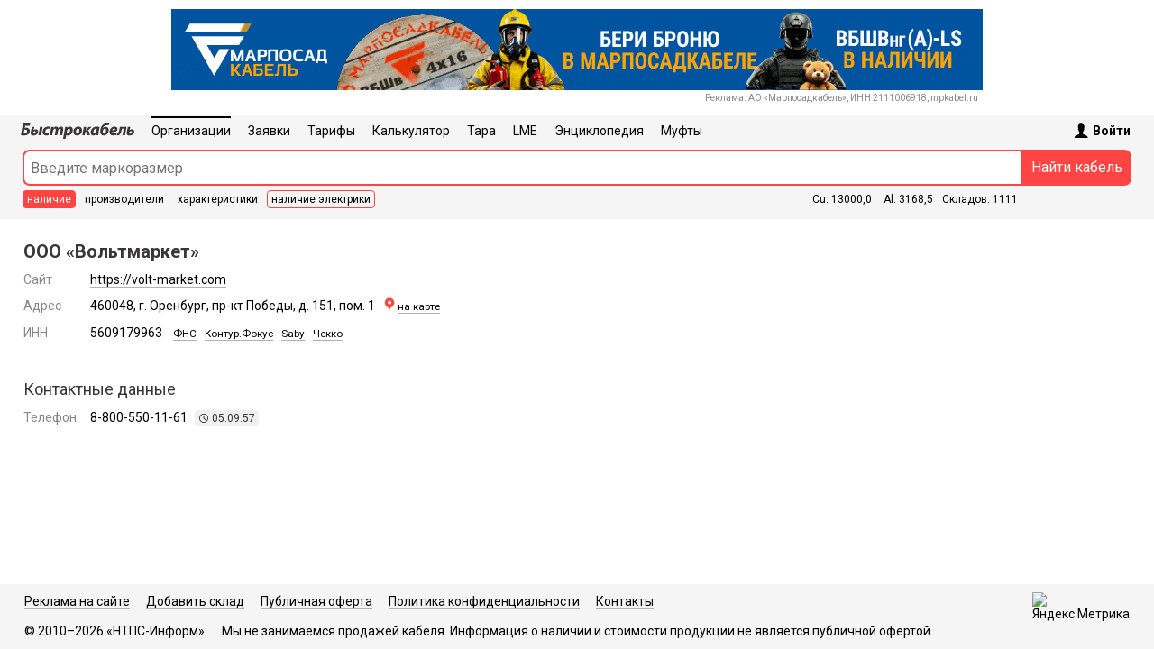

--- FILE ---
content_type: text/html;charset=utf-8
request_url: https://bystrokabel.ru/company/voltmarket
body_size: 4817
content:
<!DOCTYPE html>
<html lang="ru">
	<head>
		<title>ООО «Вольтмаркет», г. Оренбург</title>
		<meta http-equiv="Content-Type" content="text/html; charset=utf-8">
		<meta name="viewport" content="width=device-width, initial-scale=1, maximum-scale=1">
		<meta name="description" content="">
		<meta property="og:type" content="article">
		<meta property="og:title" content="ООО «Вольтмаркет», г. Оренбург">
		<meta property="og:description" content="">
		<meta property="og:image" content="https://bystrokabel.ru/og-image.png">
		<meta name="twitter:card" content="summary_large_image">
		<meta name="google-site-verification" content="zAnByKfti4076Y_DFt0XJ5PdUYHpZWiAjg--s8BW-2o">
		<meta name="yandex-verification" content="41886c2e04c2889d">
		<link rel="stylesheet" type="text/css" href="/css/styles_2025.css?ver=13">
		<link rel="icon" href="/favicon.ico" type="image/x-icon">
		<link rel="shortcut icon" href="/favicon.ico" type="image/x-icon">
		<link rel="apple-touch-icon" sizes="152x152" href="/apple-touch-icon.png">
		<link rel="mask-icon" href="/safari-pinned-tab.svg" color="#fa4f54">
		<link rel="manifest" href="/manifest.json">
		<link rel="canonical" href="https://bystrokabel.ru/company/voltmarket">
		<link rel="preconnect" href="https://fonts.googleapis.com">
		<link rel="preconnect" href="https://ajax.googleapis.com">
		<link rel="preconnect" href="https://fonts.gstatic.com" crossorigin>
		<link href="https://fonts.googleapis.com/css2?family=Roboto:wght@100..900&display=swap" rel="stylesheet">
		<script src="https://ajax.googleapis.com/ajax/libs/jquery/1.11.1/jquery.min.js"></script>
		<script defer src="/js/scripts_mobile_new.js?ver=3"></script>
		<script defer src="/js/ajax.js?ver=1"></script>
	</head>
	<body>
		<div class="site">
			<!-- Banner 900x90 -->
			<table class="banner-900-90">
				<tr>
					<td id="top_banner">
																																		<a href="https://www.mpkabel.ru/?from=bystrokabel&erid=2W5zFHUSbCc" class="noborder" target="_blank"><img src="/i/reklama/reklama_marposadkabel_12.gif" width="900" height="90" style="height: auto;"></a>								<noindex><div style="max-width: 890px; width: 100%; color: #888; font-size: 10px; margin: 0 auto; text-align: right; line-height: 1.8em;"><img src="https://amc.yandex.ru/show?cmn_id=34957&plt_id=343731&crv_id=774864&evt_t=render&ad_type=banner&rnd=751730" style="width: 1px; height: 1px;">Реклама. АО «Марпосадкабель», ИНН 21110<span>06918</span>, mpkabel.ru</div></noindex>
																		</td>
				</tr>
			</table>

			<!-- Header block -->
			<div class="header">
				
				<!-- Menu block -->
								
				<div class="header-limiter">

					<!-- User data -->
					<div class="user">
						<noindex>
													<div id="button_user_info" class="button-user-info">
								<noscript><a href="/auth/login_page" class="noborder"></noscript>
								<div class="user-info-pic">
									<img src="/i/menu/user-logo.svg">
								</div>
								<span style="display: inline-block; padding-top: 3px;"><strong>Войти</strong></span>
								<noscript></a></noscript>
							</div>
							<div id="user_info" class="user-info">
								<form action="/auth/login/post" method="post">
									<input type="hidden" name="action" value="login"/>
									<input type="hidden" name="csrf-token" value="c9f11a16d2867acf6b7ca48ebba4c1ff"/>
									<table class="table_login">
										<tr>
											<td style="vertical-align: middle;">Почта</td>
											<td><input style="width: 200px;" type="text" value="" name="user[login]" id="input_login"/></td>
										</tr>
										<tr>
											<td style="padding-top: 0; vertical-align: middle;">Пароль</td>
											<td style="padding-top: 0;"><input style="width: 200px;" type="password" value="" name="user[pass]" autocomplete="off"/></td>
										</tr>
										<tr>
											<td style="padding: 0 10px 15px;">&nbsp;</td>
											<td style="padding: 0 10px 15px;"><input type="submit" class="green_button" value="Войти в систему"/></td>
										</tr>
										<tr>
											<td colspan="2" style="text-align: center; border-top: 1px solid #ccc; padding: 15px 10px;"><a href="/auth/reg" style="margin-right: 16px;">Регистрация</a> <a href="/auth/forget">Забыли пароль?</a></td>
										</tr>
									</table>
								</form>
							</div>
												</noindex>
					</div>
					
					<!-- Menu -->
					<div class="mobile-logo-link"><a href="/"><img src="/i/bystrokabel-logo.svg" style="width: 126px; height: 18px; border: 0;"></a></div>
					<div class="scrolling-hide">
						<div class="menu">
							<div class="menu-scroll">
								<span class="menu-item desktop-block-1000"><a href="/"><img src="/i/bystrokabel-logo.svg" style="margin-bottom: -1px; width: 126px; height: 18px; border: 0; vertical-align: bottom;" title="Быстрокабель" alt="Быстрокабель"></a></span> <span class="menu-item is__active "><a class="menu-selected" href="/company">Организации</a></span> <span class="menu-item "><a href="/offers">Заявки</a></span> <span class="menu-item "><a href="/tarifs">Тарифы</a></span> <span class="menu-item "><a href="/calculator">Калькулятор</a></span> <span class="menu-item "><a href="/placement">Тара</a></span> <span class="menu-item "><a href="/lme">LME</a></span> <span class="menu-item "><a href="/item">Энциклопедия</a></span> <span class="menu-item " style="margin-right: max(2%, 8px);"><a href="/e/mufty-kabelnye">Муфты</a></span> 							</div>
						</div>
					</div>

					<!-- Search block -->
					<form id="searchForm" action="/catalog/search">
						<table class="search-table">
							<tr>
								<td style="width: 2%; min-width: 8px; padding: 0;"></td>
								<td style="padding: 3px 0 0 0;">
									<input type="text" name="query" id="search-text" class="search-text search-stores" value="" placeholder="Введите маркоразмер" autocomplete="off"/>
									<table class="search-select">
										<tr>
											<td class="search-stores sel" onclick="$('#searchForm').attr('action', '/catalog/search'); $('#searchForm').submit();">
												наличие
											</td>
											<td style="width: 3px;">&nbsp;</td>
											<td class="search-factory not-sel" onclick="$('#searchForm').attr('action', '/factory/search'); $('#searchForm').submit();">
												произв<span class="desktop-block-500">одители</span><span class="mobile-block-500">.</span>
											</td>
											<td style="width: 3px;">&nbsp;</td>
											<td class="search-character not-sel" onclick="$('#searchForm').attr('action', '/character/search'); $('#searchForm').submit();">
												характер<span class="desktop-block-500">истики</span><span class="mobile-block-500">.</span>
											</td>
											<td style="width: 3px;">&nbsp;</td>
											<td class="search-elec not-sel" onclick="$('#searchForm').attr('action', '/e/remains'); $('#searchForm').submit();">
												<span class="desktop-block-500">наличие электрики</span><span class="mobile-block-500"><span class="desktop-block-350">электрика</span><span class="mobile-block-350">элек.</span></span>
											</td>
											<td style="width: 3px;">&nbsp;</td>
											<td style="text-align: right; vertical-align: middle; padding: 0 5px;">
																									<span class="desktop-block-700"><a href="/lme" style="margin-right: 10px;">Cu: 13000,0</a> <a href="/lme">Al: 3168,5</a></span><span class="desktop-block-700" style="margin-left: 10px;">Складов:&nbsp;1111</span>
																							</td>
										</tr>
									</table>
								</td>
								<td style="width: 1px; padding: 3px 0 0 0;">
									<span class="mobile-block-700"><input type="submit" value="Найти" class="search-submit search-stores"/></span><span class="desktop-block-700"><input type="submit" value="Найти кабель" class="search-submit search-stores"/></span>
								</td>
								
								<td style="width: 2%; min-width: 8px; padding: 0;"></td>
							</tr>
						</table>
					</form>
					
				</div>

			</div>

			<!-- Content -->
			<div class="content">
				<div style="padding: 0 max(2%, 8px);">
					

<div class="company-info">

	<h1 style="margin: 0 0 0px;"><span style="margin-right: 8px;">ООО «Вольтмаркет»</span></h1>
	
	<table class="company-contacts" cellspacing="0">
							<tr>
				<td class="item">
					Сайт
				</td>
				<td>
					<a href="https://volt-market.com" target="_blank">https://volt-market.com</a>
				</td>
			</tr>
			
					<tr>
				<td class="item">
					Адрес
				</td>
				<td>
					460048, г.&nbsp;Оренбург, пр-кт Победы, д.&nbsp;151, пом.&nbsp;1<small>&nbsp;&nbsp; <span style="white-space: nowrap;"><a href="https://yandex.ru/maps/?text=460048, г. Оренбург, пр-кт Победы, д. 151, пом. 1" class="noborder" target="_blank"><img src="https://yastatic.net/s3/front-maps-static/maps-front-maps//static/v18/icons/favicon/favicon.png" style="width: 14px; height: 14px; margin: 0 2px 0 0; vertical-align: baseline;"></a><a href="https://yandex.ru/maps/?text=460048, г. Оренбург, пр-кт Победы, д. 151, пом. 1" target="_blank">на карте</a></span></small>
				</td>
			</tr>
			
			
			
					<tr>
				<td class="item">
					ИНН				</td>
				<td>
					56091<span>79963</span>						<small>&nbsp;&nbsp; <a href="https://pb.nalog.ru/search.html#queryAll=5609179963" target="_blank">ФНС</a>&nbsp;·&nbsp;<a href="https://focus.kontur.ru/search?query=5609179963" target="_blank">Контур.Фокус</a>&nbsp;·&nbsp;<a href="https://saby.ru/profile/5609179963" target="_blank">Saby</a>&nbsp;·&nbsp;<a href="https://checko.ru/search?query=5609179963" target="_blank">Чекко</a></small>				</td>
			</tr>
		
			
					<tr>
				<td colspan="2">&nbsp;</td>
			</tr>
			<tr>
				<td colspan="2" class="item"><h2>Контактные данные</h2></td>
			</tr>
			
								<tr>
				<td class="item">
					Телефон
				</td>
				<td>
					<span style="margin-right: 8px;">8-800-550-11-61</span><span class="company-time"><svg xmlns="http://www.w3.org/2000/svg" viewBox="0 -960 960 960" style="fill: #333; height: 12px; width: 12px; vertical-align: middle; margin-bottom: 2px;"><path d="m622-288.67 48.67-48.66-155.34-156v-195.34h-66.66v222l173.33 178ZM480-80q-82.33 0-155.33-31.5-73-31.5-127.34-85.83Q143-251.67 111.5-324.67T80-480q0-82.33 31.5-155.33 31.5-73 85.83-127.34Q251.67-817 324.67-848.5T480-880q82.33 0 155.33 31.5 73 31.5 127.34 85.83Q817-708.33 848.5-635.33T880-480q0 82.33-31.5 155.33-31.5 73-85.83 127.34Q708.33-143 635.33-111.5T480-80Zm0-400Zm0 333.33q137.67 0 235.5-97.83 97.83-97.83 97.83-235.5 0-137.67-97.83-235.5-97.83-97.83-235.5-97.83-137.67 0-235.5 97.83-97.83 97.83-97.83 235.5 0 137.67 97.83 235.5 97.83 97.83 235.5 97.83Z"/></svg> <span id="time" class="time"></span></span>
				</td>
			</tr>
			
			
			
			
			
		

				
		
			
	</table>

</div>


<script>

	var span_time = document.getElementById("time");
	var hours = 5;
	var min = 09;
	var sec = 52;
	function displaytime()
	{
		sec++;

		if(sec > 59) { min++; sec = 0; }
		if(min > 59) { hours++; min = 0; }
		if(hours > 23) { hours = 0; }
		if(hours < 0) { hours += 24; }

		if(sec < 10) { sec2display = "0" + sec; }
		else { sec2display = sec; }

		if(min < 10) { min2display = "0" + min; }
		else { min2display = min; }
		
		if(hours < 10) { hours2display = "0" + hours; }
		else { hours2display = hours; }

		if(span_time)
		{
			span_time.innerHTML = hours2display + ":" + min2display + ":" + sec2display;
		}
	}
	displaytime();
	setInterval(displaytime, 1000);
	

</script>					<div style="clear: both;"></div>
				</div>
			</div>
				
						
			
				<div style="width: 100%; height: 40px; clear: both;"></div>

			
			<!-- Footer -->
			<div class="footer">
				<div style="width: 100%; max-width: 1440px; margin: 0 auto;">
					<div style="padding: 0 max(2%, 8px);">
						<table class="footer-table">
							<tr>
								<td>
									<p>
										<a href="/banner">Реклама&nbsp;на&nbsp;сайте</a>&nbsp;&nbsp;&nbsp;&nbsp;&nbsp; <a href="/addstore">Добавить&nbsp;склад</a>&nbsp;&nbsp;&nbsp;&nbsp;&nbsp; <a href="/oferta">Публичная&nbsp;оферта</a>&nbsp;&nbsp;&nbsp;&nbsp;&nbsp; <a href="/policy">Политика&nbsp;конфиденциальности</a>&nbsp;&nbsp;&nbsp;&nbsp;&nbsp; <a href="/contacts">Контакты</a>
									</p>
									<p style="margin-bottom: 0;">
										<span style="white-space: nowrap; margin-right: 16px;">&#169; 2010&ndash;2026 &laquo;НТПС-Информ&raquo;</span> Мы&nbsp;не&nbsp;занимаемся продажей кабеля. Информация о&nbsp;наличии и&nbsp;стоимости продукции не&nbsp;является публичной офертой.
									</p>
								</td>
								<td style="vertical-align: top; width: 1px;">
									<!-- Yandex.Metrika informer -->
									<a href="https://metrika.yandex.ru/stat/?id=1718029&amp;from=informer" class="noborder"
									target="_blank" rel="nofollow"><img src="https://informer.yandex.ru/informer/1718029/3_0_F7F7F7FF_D7D7D7FF_0_pageviews"
									style="width:88px; height:31px; border:0;" alt="Яндекс.Метрика" title="Яндекс.Метрика: данные за сегодня (просмотры, визиты и уникальные посетители)" class="ym-advanced-informer" data-cid="1718029" data-lang="ru" /></a>
									<!-- /Yandex.Metrika informer -->
								</td>
							</tr>
						</table>
					</div>
				</div>
			</div>

		</div>

		<!-- Yandex.Metrika counter -->
		<script defer>
			(function(m,e,t,r,i,k,a){m[i]=m[i]||function(){(m[i].a=m[i].a||[]).push(arguments)};
			m[i].l=1*new Date();k=e.createElement(t),a=e.getElementsByTagName(t)[0],k.async=1,k.src=r,a.parentNode.insertBefore(k,a)})
			(window, document, "script", "https://mc.yandex.ru/metrika/tag.js", "ym");
		
			ym(1718029, "init", {
				clickmap:true,
				trackLinks:true,
				accurateTrackBounce:true,
				webvisor:true
		 	});
		</script>
		<noscript><div><img src="https://mc.yandex.ru/watch/1718029" style="position:absolute; left:-9999px;" alt="" /></div></noscript>
		<!-- /Yandex.Metrika counter -->

					<script>
				// Focus at the end of input
				setTimeout(function() {
					const element = document.getElementById('search-text');
					element.focus({
						preventScroll: true
					});
					element.selectionStart = element.selectionEnd = 10000;
				}, 0);
			</script>
		
			</body>
</html>


--- FILE ---
content_type: text/css
request_url: https://bystrokabel.ru/css/styles_2025.css?ver=13
body_size: 11309
content:
/****************/
/*    Common    */
/****************/

:root
{
	--color-main-elec: #3ba;
}

*
{
	box-sizing: border-box;
}

html, body
{
	height: 100%;
	font-family: 'Roboto', Arial, sans-serif;
	font-size: 14px;
	background-color: #fff;
	margin: 0;
	padding: 0;
	color: #000;
	font-style: normal;
	-webkit-text-size-adjust: none;
	text-size-adjust: none;
}

form
{
	padding: 0;
	margin: 0;
}

input[type="text"], input[type="submit"], input[type="number"], input[type="email"], input[type="password"], select, textarea
{
	font-family: 'Roboto', Arial, sans-serif;
	font-size: 14px;
	padding: 4px;
	border-radius: 4px;
}

input[type="text"], input[type="password"], input[type="number"], input[type="email"]
{
	-webkit-appearance: none;
	border: 1px solid #e2e1e1;
	background-color: #fff;
}

textarea
{
	-webkit-appearance: none;
	border: 1px solid #e2e1e1;
	border-radius: 8px;
}

a, a:visited
{
	color: #000;
	text-decoration: none;
	border-bottom: 1px solid;
	border-bottom-color: #b2b2b2;
}

a:hover
{
	color: #f00;
	text-decoration: none;
	border-bottom: 1px solid;
	border-bottom-color: #ffb2b2;
}

a.noborder
{
	border: 0;
}

a img
{
	border: 0;
}

a.svg-arrow-link
{
	border: 0;
	color: #000;
}

a.svg-arrow-link:hover > span
{
	border-bottom: 1px solid #8e8a8a;
}

span.svg-arrow
{
	border: 0 !important;
	white-space: nowrap;
}

/* Чтобы SVG "прилипал" к предыдущему тексту */
span.svg-arrow::before
{
	content: "\200B";
}

h1
{
	font-size: 20px;
	font-style: normal;
	font-weight: bold;
	margin: 0 0 16px;
	color: #3a3536;
}

h1.big
{
	margin-bottom: 0;
}

h2
{
	font-size: 18px;
	font-weight: normal;
	line-height: 1.4em;
	color: #3a3536;
	margin: 0;
}

h2.big
{
	font-weight: bold;
}

h2.title
{
	font-size: 15px;
	font-weight: bold;
	margin: 0 0 1em;
	padding: 0;
	display: inline-block;
}

h3
{
	font-size: 16px;
	font-weight: bold;
	color: #3a3536;
	margin: 1em 0;
}

p
{
	font-size: 14px;
	line-height: 21px;
}

table
{
	border-collapse: collapse;
	border-spacing: 0;
}

table tr td
{
	text-align: left;
	vertical-align: top;
}

sup
{
	line-height: 0;
}




/******************/
/*    Adaptive    */
/******************/

.mobile-block-1000, .mobile-block-700, .mobile-block-500, .mobile-block-350, .mobile-table-1000, .mobile-table-700, .mobile-table-500, .mobile-table-row-700
{
	display: none;
}

.desktop-block-1000, .desktop-block-700, .desktop-block-500, .desktop-block-350
{
	display: inline-block;
}

.desktop-table-1000, .desktop-table-700, .desktop-table-500
{
	display: table-cell;
}

.desktop-table-row-700
{
	display: table-row;
}

@media screen and (max-width: 1024px)
{
	.mobile-block-1000
	{
		display: inline-block;
	}
	.mobile-table-1000
	{
		display: table-cell;
	}
	.desktop-block-1000, .desktop-table-1000
	{
		display: none;
	}
}

@media screen and (max-width: 768px)
{
	.mobile-block-700
	{
		display: inline-block;
	}
	.mobile-table-700
	{
		display: table-cell;
	}
	.mobile-table-row-700
	{
		display: table-row;
	}
	.mobile-bold-700
	{
		font-weight: 500;
		color: #3a3536;
	}
	.desktop-block-700, .desktop-table-700, .desktop-table-row-700
	{
		display: none;
	}
}

@media screen and (max-width: 500px)
{
	.mobile-block-500
	{
		display: inline-block;
	}
	.mobile-table-500
	{
		display: table-cell;
	}
	.desktop-block-500, .desktop-table-500
	{
		display: none;
	}
}

@media screen and (max-width: 350px)
{
	.mobile-block-350
	{
		display: inline-block;
	}
	.desktop-block-350
	{
		display: none;
	}
}







/*****************/
/*   Main divs   */
/*****************/

div.site
{
	position: relative;
	min-height: 100%;
	display: flex;
	flex-direction: column;
}

div.header
{
	margin: 0;
	padding-bottom: 12px;
	white-space: nowrap;
	background-color: #f5f5f5;
}

div.header-limiter
{
	max-width: 1440px;
	width: 100%;
	margin: 0 auto;
	position: relative;
}

div.content
{
	width: 100%;
	max-width: 1440px;
	margin: 24px auto 0;
	padding: 0;
	flex-grow: 1;
}

div.bottom-banner
{
	width: 100%;
	padding: 0;
	margin: 0 auto;
}

div.footer
{
	background-color: #f5f5f5;
	border: 0;
	width: 100%;
	flex-shrink: 0;
	padding: 8px 0;
}

div.footer p
{
	margin: 0 0 12px;
	color: #000;
}

table.footer-table
{
	width: 100%;
}

@media screen and (max-width: 768px)
{
	div.footer p
	{
		font-size: 12px;
	}

	.tooltip:hover span.adapt
	{
		right: 0px;
		left: auto;
	}
}







/******************/
/*    Elements    */
/******************/

input.green_button
{
	-webkit-appearance: none;
	margin: 4px 0;
	color: #fff;
	cursor: pointer;
	outline: none;
	padding: 6px 15px;
	border: 0;
	background-color: #2b4 !important;
	border-radius: 8px;
	box-shadow: 0px 3px 5px -2px #aaa;
}

a.green_button
{
	margin: 4px 0;
	color: #fff;
	cursor: pointer;
	outline: none;
	padding: 6px 15px;
	border: 0;
	background-color: #2b4;
	border-radius: 8px;
	box-shadow: 0px 3px 5px -2px #aaa;
}

input.green_button:disabled
{
	background-color: #bbb !important;
}

input.grey_button, a.grey_button
{
	display: inline-block;
	font-weight: 500;
	line-height: 20px;
	color: #f5f5f5 !important;
	cursor: pointer;
	outline: none;
	padding: 8px 16px;
	border: 0;
	background-color: #3a3536;
	border-radius: 8px;
	white-space: nowrap;
}

input.grey_button:hover, a.grey_button:hover
{
	background-color: #645e5e;
}

input.grey_button:disabled
{
	background-color: #bbb !important;
}

a.ui-corner-all
{
	font-family: 'Roboto', Arial, sans-serif;
	border: 0;
}

li.ui-menu-item
{
	text-align: left;
	font-size: 14px;
}

.ui-menu .ui-menu-item a
{
	padding: 2px 4px !important;
}

div.ui-effect-wrapper
{
	display: inline-block;
}

.ui-autocomplete {
  max-height: 230px;
  overflow-y: auto;
  overflow-x: hidden;
}




/*****************/
/*      Menu     */
/*****************/

div.mobile-logo-link
{
	display: none;
	margin: 7px max(2%, 8px) 0;
	clear: both;
}

div.mobile-logo-link a
{
	border-bottom: 0;
}

div.scrolling-hide
{
	overflow: hidden;
	max-width: 1440px;
	margin: 0 auto;
}

div.menu
{
	display: inline-block;
	padding: 0 max(2%, 8px) 0;
	overflow-x: scroll;
	-webkit-overflow-scrolling: touch;
	width: 100%;
	-webkit-mask-image: linear-gradient(90deg,rgba(0,0,0,0) 0,rgba(0,0,0,.25) calc(1%),rgba(0,0,0,1) calc(2%),rgba(0,0,0,1) calc(98%),rgba(0,0,0,.25) calc(99%),rgba(0,0,0,0));
	mask-image: linear-gradient(90deg,rgba(0,0,0,0) 0,rgba(0,0,0,.25) calc(1%),rgba(0,0,0,1) calc(2%),rgba(0,0,0,1) calc(98%),rgba(0,0,0,.25) calc(99%),rgba(0,0,0,0));
	-webkit-overflow-scrolling: touch;
}

div.menu::-webkit-scrollbar
{
	display: none;
}

div.menu-scroll
{
	/* display: table-cell; */
	/* vertical-align: middle; */
	white-space: nowrap;
	height: 32px;
	padding-top: 8px;
}

span.menu-item
{
	margin-right: 16px;
}

span.menu-item a
{
	border-bottom: 0;
	transition: .2s ease-in-out;
}

span.menu-item a.menu-selected
{
	border-top: 2px solid #000;
	padding-top: 6px;
}

@media screen and (max-width: 1024px)
{
	span.menu-item a.menu-selected
	{
		border-top: 2px solid #000;
		padding-top: 2px;
	}
	div.mobile-logo-link
	{
		display: inline-block;
	}
}

@media screen and (max-width: 560px)
{
	span.menu-item
	{
		margin-right: 22px;
	}
}

@media screen and (max-width: 520px)
{
	span.menu-item
	{
		margin-right: 18px;
	}
}

@media screen and (max-width: 510px)
{
	span.menu-item
	{
		margin-right: 18px;
	}
}

@media screen and (max-width: 500px)
{
	span.menu-item
	{
		margin-right: 16px;
	}
}

@media screen and (max-width: 490px)
{
	span.menu-item
	{
		margin-right: 14px;
	}
}

@media screen and (max-width: 460px)
{
	span.menu-item
	{
		margin-right: 20px;
	}
}

@media screen and (max-width: 440px)
{
	span.menu-item
	{
		margin-right: 18px;
	}
}

@media screen and (max-width: 420px)
{
	span.menu-item
	{
		margin-right: 16px;
	}
}

@media screen and (max-width: 400px)
{
	span.menu-item
	{
		margin-right: 18px;
	}
}

@media screen and (max-width: 370px)
{
	span.menu-item
	{
		margin-right: 16px;
	}
}

@media screen and (max-width: 350px)
{
	span.menu-item
	{
		margin-right: 18px;
	}
}

table.search-table
{
	font-size: 12px;
	max-width: 1440px;
	margin: 0 auto;
	width: 100%;
	border-collapse: collapse;
}

table.search-select
{
	margin-top: 5px;
	width: 100%;
	border-collapse: separate;
}

td.search-stores, td.search-factory, td.search-character, td.search-elec
{
	white-space: nowrap;
	width: 1px;
	border-width: 1px;
	border-style: solid;
	padding: 2px 4px 2px;
	border-radius: 4px;
}

td.search-stores.not-sel, td.search-factory.not-sel, td.search-character.not-sel, td.search-elec.not-sel
{
	border-color: #f5f5f5;
	cursor: pointer;
	transition: .15s ease-in-out;
}

td.search-stores.sel, td.search-stores.not-sel:hover, td.search-factory.sel, td.search-factory.not-sel:hover, td.search-character.sel, td.search-character.not-sel:hover, td.search-elec.sel, td.search-elec.not-sel:hover
{
	color: #fff;
}

td.search-stores.not-sel
{
	/* color: #f44; */
}

td.search-factory.not-sel
{
	/* color: #48f; */
}

td.search-character.not-sel
{
	/* color: #2b4; */
}

td.search-elec.not-sel
{
	border-color: #f44;
}

td.search-stores.sel, td.search-stores.not-sel:hover
{
	border-color: #f44;
	background-color: #f44;
}

td.search-factory.sel, td.search-factory.not-sel:hover
{
	border-color: #48f;
	background-color: #48f;
}

td.search-character.sel, td.search-character.not-sel:hover
{
	border-color: #2b4;
	background-color: #2b4;
}

td.search-elec.sel, td.search-elec.not-sel:hover
{
	border-color: var(--color-main-elec);
	background-color: var(--color-main-elec);
}

input.search-text
{
	font-size: 16px;
	color: #000;
	height: 40px;
	width: 100%;
	margin: 0;
	padding: 5px 7px;
	-webkit-appearance: none;
	-webkit-border-radius: 0;
	outline: none;
	background-color: #fff !important;
	border-radius: 8px 0px 0px 8px;
}

input.search-stores
{
	background-color: #f44;
	border: 2px solid #f44 !important;
}

input.search-factory
{
	background-color: #48f;
	border: 2px solid #48f !important;
}

input.search-character
{
	background-color: #2b4;
	border: 2px solid #2b4 !important;
}

input.search-elec
{
	background-color: var(--color-main-elec);
	border: 2px solid var(--color-main-elec) !important;
}

input.search-submit
{
	font-size: 16px;
	color: #fff;
	height: 40px;
	margin: 0;
	padding: 3px 8px 5px;
	-webkit-appearance: none;
	-webkit-border-radius: 0;
	cursor: pointer;
	outline: none;
	border-radius: 0px 8px 8px 0px;
}







/*****************/
/*      User     */
/*****************/

div.header div.user
{
	float: right;
	margin: 4px max(2%, 8px);
	height: 20px;
	position: relative;
}

div.button-user-info
{
	cursor: pointer;
	padding: 0;
	margin: 0;
	display: block;
	overflow: hidden;
	white-space: nowrap;
}

div.user-info
{
	font-size: 14px;
	position: absolute;
	display: none;
	z-index: 100;
	top: 30px;
	right: -1px;
	border: 1px solid #ccc;
	border-radius: 8px;
	padding: 0;
	background-color: #fff;
	box-shadow: 0 5px 20px -4px #3a3536;
	color: #000;
}

div.user-info-pic
{
	line-height: 26px;
	position: relative;
	display: inline;
}

div.user-info-pic div
{
	border-radius: 50%;
	display: inline-block;
	width: 13px;
	height: 13px;
	line-height: 13px;
	text-align: center;
	position: absolute;
	top: -2px;
	right: 0;
	font-size: 10px;
}

div.user-info-pic img
{
	width: 16px;
	height: 16px;
	vertical-align: text-bottom;
	margin-right: 2px;
}

div.user-info-pic div.red-label
{
	background-color: #f44;
	color: #fff;
}

div.user-info-pic div.yellow-label
{
	background-color: #fd2;
	color: #000;
}

div.user-info-pic div.green-label
{
	background-color: #2b4;
	color: #fff;
}

span.highlight-red
{
	background-color: #f44;
	color: #fff;
	border-radius: 50%;
	display: inline-block;
	width: 18px;
	height: 18px;
	line-height: 18px;
	text-align: center;
}

span.highlight-yellow
{
	background-color: #fd2;
	color: #000; 
	border-radius: 50%;
	display: inline-block;
	width: 18px;
	height: 18px;
	line-height: 18px;
	text-align: center;
}

span.highlight-green
{
	background-color: #2b4;
	color: #fff;	
	border-radius: 50%;
	display: inline-block;
	width: 18px;
	height: 18px;
	line-height: 18px;
	text-align: center;
}

span.highlight-free
{
	background-color: #d0f8d0;
	color: #060;
	border-radius: 4px;
	padding: 2px 4px;
}

.highlight-pro
{
	background: linear-gradient(45deg, #ffa07a, #ff7e5f, #f44, #ffa07a, #fbe8bd);
	color: #fff;
}

a.highlight-pro, span.highlight-pro
{
	border-radius: 4px;
	padding: 2px 5px;
	color: #fff;
}

h1 a.highlight-pro, h1 span.highlight-pro
{
	border-radius: 8px; padding: 2px 6px;
}



/**************************/
/*         Catalog        */
/**************************/

p.founded-results
{
	color: #797474;
	margin: 8px 0 16px;
}

p.founded-results-inline
{
	display: inline-block;
	margin: 16px 0 0;
	vertical-align: middle;
	line-height: 21px;
	height: 36px;
	padding: 8px 0;
}

table.result-table
{
	width: 100%;
	border-collapse: collapse;
	border: 0;
}

table.result-table svg
{
	fill: #000;
}

table.result-table tr
{
	height: 30px;
}

table.result-table tr:hover td
{
	background-color: #f5f5f5;
}

table.result-table tr td.highlight
{
	background-color: #feb;
}

table.result-table tr.distance
{
	height: 10px;
}

table.result-table tr.distance td
{
	padding: 0;
}

table.result-table tr.unhover:hover td
{
	background-color: transparent;
}

table.result-table th
{
	font-size: 12px;
	vertical-align: middle;
	text-align: left;
	background-color: transparent;
	color: #3a3536;
	font-weight: bold;
	border-bottom: #ccc solid 1px;
	padding: 10px 4px 5px;
	line-height: 20px;
}

table.result-table th.item
{
	text-align: left;
	width: auto;
}

table.result-table th.price
{
	width: 1px;
}

table.result-table th.kolvo
{
	max-width: 80px;
	text-align: right;
	white-space: nowrap;
}

table.result-table th.unit
{
	width: 7%;
	text-align: left;
	white-space: nowrap;
}

table.result-table th.company
{
	width: 50%;
}

table.result-table th.note
{
	width: 1px;
}

table.result-table th.no-border
{
	border-bottom: 0;
}

table.result-table td
{
	font-weight: normal;
	color: #000;
	background-color: transparent;
	padding: 5px 4px;
	line-height: 20px;
	vertical-align: top;
}

table.result-table td.item-name
{
	text-align: left;
}

table.result-table td.item-name i, table.result-table td.char-diam i, table.result-table td.item-name span.x, table.result-table td.char-diam span.x
{
	font-style: normal;
	display: inline-block;
	transform: scaleY(0.8);
}

table.result-table td.item-name a
{
	border: 0;
	text-align: right;
}

table.result-table td.item-name a:hover > span
{
	border-bottom: 1px solid #8e8a8a;
}

table.result-table td.item-name a.noborder:hover > span
{
	border-bottom: 0;
}

table.result-table td.item-price
{
	padding-left: 32px;
	padding-right: 0;
	white-space: nowrap;
	text-align: right;
}

table.result-table td.item-price i
{
	font-size: 13px;
	font-style: normal;
}

table.result-table td.item-no-price
{
	padding: 0;
}

table.result-table td.item-kolvo
{
	max-width: 80px;
	text-align: right;
	white-space: nowrap;
}

table.result-table td.item-unit
{
	font-size: 12px;
	text-align: left;
	color: #a3a09f;
	width: 20px;
}

table.result-table span.item-unit
{
	font-size: 12px;
	color: #a3a09f;
}

table.result-table td.item-supplier, table.result-table td.item-factory
{
	text-align: left;
}

table.result-table td.item-note
{
	text-align: center;
}

table.result-table div.locked
{
	display: inline;
}

table.result-table div.unlocked
{
	display: none;
}

table.result-table div.unlocked a
{
	font-weight: 500;
	color: #000;
	border: 0;
}

table.result-table div.locked img, table.result-table div.unlocked img
{
	width: 12px;
	height: 12px;
	vertical-align: middle;
	margin-bottom: 3px;
}

table.result-table td.item-supplier:hover div.locked
{
	display: none;
}

table.result-table td.item-supplier:hover div.unlocked
{
	display: inline;
}

table.result-table div.colors-block
{
	float: right;
	display: inline-block;
	vertical-align: top;
}

a.tooltip
{
	font-weight: normal !important;
	position: relative;
	text-decoration: none;
	margin: 0px 3px;
	border: 0;
	cursor: help;
	color: #000;
}

a.tooltip.colors
{
	margin: 0 0 0 -4px;
	line-height: 20px;
}

a.tooltip.zhilas
{
	margin: 0 0 0 4px;
	line-height: 20px;
}

a.tooltip span
{
	line-height: 20px;
	color: #f5f5f5;
	font-size: smaller;
	margin-left: -999em;
	position: absolute;
	background-color: #3a3536;
	border: 0 !important;
	border-radius: 4px;
	padding: 2px 6px;
	box-shadow: 0 5px 10px -5px #555;
	-webkit-user-select: none;
	-webkit-touch-callout: none;
	-moz-user-select: none;
	-ms-user-select: none;
	user-select: none;
}

a.tooltip:hover span
{
	left: 0px;
	bottom: 2em;
	z-index: 99;
	margin: 0;
}

div.zhila
{
	display: inline-block;
	width: 16px;
	height: 16px;
	font-size: 8px;
	line-height: 15px;
	border: 1px solid #888;
	border-radius: 50%;
	text-align: center;
	color: #000;
	background-color: #fff;
	vertical-align: middle;
	-webkit-user-select: none;
	-webkit-touch-callout: none;
	-moz-user-select: none;
	-ms-user-select: none;
	user-select: none;
}

div.zhila b
{
	vertical-align: middle;
}

div.zhila:hover
{
	background-color: #ccc;
}

img.color
{
	vertical-align: top;
	width: 18px;
	height: 18px;
}

img.gost
{
	vertical-align: top;
	width: 14px;
	height: 14px;
}

a.price
{
	color: #000;
	background-color: #fff;
	border: 1px solid #eee;
	padding: 2px 4px;
	border-radius: 4px;
}

a.price:hover
{
	color: #000 !important;
	cursor: pointer !important;
	background-color: #ddd;
}

a.price_special
{
	color: #000;
	background-color: #fe8;
	border: 0px solid #fb0;
	padding: 2px 4px;
	border-radius: 4px;
}

a.price_special:hover
{
	color: #000 !important;
	cursor: pointer !important;
}

table.result-table tr td svg.info
{
	fill: #08b;
	display: inline-block;
	visibility: hidden;
}

table.result-table tr:hover td svg.info
{
	visibility: visible;
}

table.result-table tr.hidden
{
	display: none;
}

table.result-table tr.hidden.shown
{
	display: table-row;
}


table.result-table a.pieces
{
	margin: 0;
	border-bottom: 1px dashed #888;
}

div.not-payed-block
{
	margin: 0 0 32px;
	background-color: #f5f5f5;
	border-radius: 8px;
	display: block;
	width: 100%;
	font-size: 15px;
}

div.not-payed-container
{
	display: table-row;
	width: 100%;
}

div.not-payed-block div.not-payed-image, div.not-payed-block div.not-payed-message, div.not-payed-block div.not-payed-action
{
	display: table-cell;
	vertical-align: middle;
	padding: 16px;
}

div.not-payed-block div.not-payed-image
{
	width: 64px;
	padding-right: 0;
}

div.not-payed-block div.not-payed-message
{
	width: 100%;
}

div.not-payed-block div.not-payed-message p.not-payed-caption
{
	margin: 0 0 4px;
	font-weight: 500;
}

div.not-payed-block div.not-payed-message p
{
	margin: 0;
}

div.not-payed-block div.not-payed-action
{
	width: 1px;
	white-space: nowrap;
	padding-left: 0;
	padding-right: 32px;
}

div.pay-field
{
	vertical-align: middle;
	padding: 10px 5px 0 0;
	min-width: 250px;
	display: inline-block;
}

div.pay-field-input
{
	vertical-align: middle;
	padding: 5px 5px 0 0;
	min-width: 250px;
	display: inline-block;
}

div.bottom-block
{
	display: block;
	margin-top: 48px;
}

div.bottom-block h2
{
	margin-bottom: 1em;
}

div.bottom-block p
{
	margin: 0 0 8px;
}

div.bottom-block img
{
	width: 64px;
	height: 64px;
}

div.bottom-block table td
{
	padding: 32px;
}

div.bottom-block table td.bottom-block-image
{
	padding-right: 0;
	width: 64px;
}

div.bottom-block-container
{
	display: table-row;
	width: 100%;
}

div.bottom-block div.bottom-block-left, div.bottom-block div.bottom-block-right
{
	display: table-cell;
	vertical-align: top;
	width: 50%;
	color: #797474;
	border: 1px solid #e2e1e1;
	border-radius: 8px;
}

div.bottom-block div.bottom-block-center
{
	display: block;
	width: 32px;
}

div.bottom-block p.warning
{
	color: #797474;
	line-height: 20px;
	margin-top: 32px;
}

div.bottom-block p.warning b
{
	color: #3a3536;
}

span.button-sort-select
{
	cursor: pointer;
	padding: 0;
	margin: 0;
	display: block;
	overflow: hidden;
	white-space: nowrap;
}

div.sort-select
{
	font-size: 14px;
	position: absolute;
	display: none;
	z-index: 100;
	top: 32px;
	right: -1px;
	border: 1px solid #ccc;
	border-radius: 8px;
	padding: 0;
	background-color: #fff;
	box-shadow: 0 5px 20px -4px #888;
	color: #3a3536;
}

@media screen and (max-width: 768px)
{
	p.founded-results-inline
	{
		margin-top: 0;
	}
	table.result-table tr:hover td
	{
		background-color: inherit;
	}
	table.result-table tr td svg.info, table.result-table tr:hover td svg.info
	{
		visibility: hidden;
	}
	table.result-table tr td svg.info.visible, table.result-table tr:hover td svg.info.visible
	{
		visibility: visible;
	}
	table.result-table th.unit, table.result-table td.item-unit
	{
		text-align: right;
		width: 1px;
		white-space: nowrap;
	}
	table.result-table div.colors-block
	{
		float: none;
		margin-left: 16px;
	}
	a.tooltip.zhilas
	{
		margin: 0 4px 0 0;
		line-height: 20px;
	}
	div.not-payed-block div.not-payed-container
	{
		display: block;
	}
	div.not-payed-block div.not-payed-action
	{
		display: block;
		width: 100%;
		padding-left: 96px;
	}
	div.bottom-block table td
	{
		padding: 16px;
	}
	div.bottom-block-container
	{
		display: block;
		width: 100%;
	}
	div.bottom-block div.bottom-block-left, div.bottom-block div.bottom-block-right
	{
		display: block;
		width: 100%;
	}
	div.bottom-block div.bottom-block-center
	{
		width: 100%;
		height: 16px;
	}
}









/****************************/
/*         Character        */
/****************************/

table.character-table
{
	border-bottom: 1px solid #ccc;
}

table.character-table th.calc
{
	padding-left: 8px;
	padding-right: 8px;
	text-align: center;
} 

table.character-table th.namotka
{
	padding-right: 19px; /* 12px + 19px (svg) */
	text-align: right;
} 

table.character-table th.buhta
{
	padding-right: 8px;
	text-align: right;
} 

table.character-table td.char-mass, table.character-table td.char-diam
{
	text-align: right;
}

table.character-table td
{
	padding-top: 8px;
	padding-bottom: 8px;
}

table.character-table td.char-diam i, table.character-table td.char-diam span.x
{
	display: inline-block;
	transform: scaleY(0.8);
	font-style: normal;
	padding: 0 1px;
}

table.character-table td a, table.table-massa td a
{
	border: 0;
}

table.character-table td a:hover, table.table-massa td a:hover
{
	color: inherit;
}

table.character-table td a:hover > span, table.table-massa td a:hover > span
{
	border-bottom: 1px solid #8e8a8a;
}

table.result-table span.char-unit
{
	position: absolute;
	pointer-events: none;
	display: block;
	right: 0;
	bottom: 0;
	line-height: 20px;
	padding: 4px 8px;
	z-index: 100;
}

table.character-table td.char-calc
{
	text-align: center;
	white-space: nowrap;
	padding: 3px 8px;
	max-width: 250px;
	min-width: 150px;
}

table.character-table div.char-calc-container
{
	position: relative;
	display: inline-block;
	width: 50%;
}

table.character-table input.char-calc-kolvo, table.character-table input.char-calc-mass
{
	color: #000;
	background-color: #fff;
	border: 1px solid #e2e1e1;
	border-radius: 8px 0 0 8px;
	text-align: right;
	width: 100%;
	line-height: 20px;
	vertical-align: middle;
}

table.character-table input.char-calc-mass
{
	padding: 4px 24px 4px 4px;
	outline: none;
	border-left: 0;
	border-radius: 0 8px 8px 0;
	background-color: transparent;
}

table.character-table input.char-calc-kolvo
{
	position: relative;
	z-index: 50;
}

table.character-table input.char-calc-kolvo.km
{
	padding: 4px 26px 4px 4px;
}

table.character-table input.char-calc-kolvo.m
{
	padding: 4px 20px 4px 4px;
}

table.character-table input.char-calc-kolvo
{
	-moz-appearance: textfield;
}

table.character-table input.char-calc-kolvo::-webkit-inner-spin-button
{
	-moz-appearance: none;
	-webkit-appearance: none;
}

table.character-table td.char-namotka, table.table-massa td.char-namotka
{
	white-space: nowrap;
	text-align: right;
	padding-right: 0;
}

table.character-table td.char-namotka.no-results, table.table-massa td.char-namotka.no-results
{
	padding-right: 19px;
}

table.character-table td.char-namotka a, table.table-massa td.char-namotka a
{
	cursor: pointer;
	border: 0;
}

table.character-table td.char-namotka svg, table.table-massa td.char-namotka svg
{
	vertical-align: middle;
	width: 19px;
	height: 19px;
}

table.character-table div.char-namotka-hidden p, table.table-massa div.char-namotka-hidden p
{
	margin: 0;
	padding-right: 19px;
}

table.character-table td.char-namotka span.char-namotka-bar, table.table-massa td.char-namotka span.char-namotka-bar
{
	display: inline-block;
	min-width: 42px;
	text-align: left;
}

table.character-table td.char-namotka span.char-namotka-length, table.table-massa td.char-namotka span.char-namotka-length
{
	display: inline-block;
	min-width: 47px;
	text-align: right;
}

table.character-table td.char-buhta
{
	text-align: right;
	padding-right: 8px;
}

@media screen and (max-width: 768px)
{
	table.character-table
	{
		border: 0;
	}
	table.character-table thead
	{
		display: none;
	}
	table.character-table tr
	{
		margin: 16px 0 32px;
		display: block;
		border: 0;
		height: auto;
	}
	table.character-table tr:hover
	{
		background-color: #f5f5f5;
	}
	table.character-table tr.unhover
	{
		margin: 0;
	}
	table.character-table tr.unhover:hover
	{
		background-color: inherit;
	}
	table.character-table td
	{
		display: inline-block;
		height: auto;
		width: 100%;
		text-align: left;
		vertical-align: top;
		padding-top: 4px;
		padding-bottom: 4px;
	}
	table.character-table td.char-calc
	{
		max-width: 100%;
		padding: 3px 4px;
	}
	table.character-table td.char-mass, table.character-table td.char-diam
	{
		padding-top: 0;
		width: 49%;
		text-align: left;
	}
	table.character-table td.char-namotka
	{
		width: auto;
	}
	table.character-table td.char-buhta
	{
		display: none;
	}
	table.character-table td.char-mass:before
	{
		content: 'Масса ';
		font-size: 12px;
		color: #a3a09f;
	}
	table.character-table td.char-mass:after
	{
		content: ' кг/км';
		font-size: 12px;
		color: #a3a09f;
	}
	table.character-table td.char-diam:before
	{
		content: 'Диаметр ';
		font-size: 12px;
		color: #a3a09f;
	}
	table.character-table td.char-diam:after
	{
		content: ' мм';
		font-size: 12px;
		color: #a3a09f;
	}
	table.character-table td.char-namotka:before
	{
		content: 'Нормы намотки на барабан ';
		font-size: 12px;
		color: #a3a09f;
	}
}







/*****************/
/*    Remains    */
/*****************/

div.special-block
{
	width: calc(50% - 32px);
	max-width: 700px;
	min-width: 550px;
	display: inline-block;
	vertical-align: top;
	margin: 0 32px 32px 0;
	background-color: #f5f5f5;
	padding: 16px;
	border-radius: 8px;
}

div.special-row
{
	margin: 10px 0;
}

div.special-row-active input
{
	background-color: #fe8;
	border: 1px solid #fb0;
}

div.special-row input.special
{
	width: 100%;
	padding: 4px;
	line-height: 20px;
	border-radius: 8px;
}

div.special-row input.rem
{
	width: 50px;
	text-align: right;
	padding: 4px;
	line-height: 20px;
	border-radius: 8px;
}

div.special-row input.price
{
	width: 100px;
	text-align: right;
	padding: 4px;
	line-height: 20px;
	border-radius: 8px;
}

div.column-item, div.column-kolvo, div.column-price
{
	display: inline-block;
	padding-right: 8px;
	vertical-align: top;
	font-size: 12px;
}

div.column-item
{
	width: 250px;
}

div.column-price
{
	padding-right: 0;
}

div.remains-results, div.remains-excluded, div.remains-process, div.remains-e
{
	width: calc(50% - 32px);
	max-width: 700px;
	min-width: 550px;
	display: inline-block;
	vertical-align: top;
	margin: 0 32px 32px 0;
	padding: 8px;
	border-radius: 8px;
}

div.remains-results
{
	width: calc(100% - 32px);
	margin: 0 32px 32px 0;
	padding: 0;
}

div.remains-excluded
{
	background-color: #fee;
}

div.remains-process
{
	background-color: #def;
}

div.remains-e
{
	width: 100%;
	background-color: #f0fffa;
	margin: 32px 0 0 0;
}

div.special-left-column
{
	width: 50%;
	float: left;
	display: inline-block;
}

table.result-table td.remains-rem
{
	text-align: right;
	width: 100px;
	white-space: nowrap;
}

table.result-table td.remains-unit
{
	font-size: 12px;
	text-align: left;
	width: 32px;
	padding-left: 8px;
	color: #a3a09f;
	white-space: nowrap;
}

table.result-table td.remains-price
{
	width: 1px;
}

@media screen and (max-width: 700px)
{
	div.special-block, div.remains-excluded, div.remains-process, div.remains-e
	{
		min-width: 1px;
		width: 100%;
		padding: 8px;
		margin: 0 0 24px;
	}
	div.remains-results
	{
		min-width: 1px;
		width: 100%;
		margin: 0 0 24px;
	}
	div.remains-e
	{
		margin-top: 24px;
	}
	div.column-item, div.column-kolvo, div.column-price
	{
		text-align: center;
		font-size: 12px;
	}
	div.column-item
	{
		width: 60%;
	}
	
	div.column-kolvo
	{
		width: 15%;
	}
	
	div.column-price
	{
		width: 25%;
	}
	div.special-row input.rem, div.special-row input.price
	{
		width: 100%;
	}
	div.special-left-column
	{
		width: 100%;
		margin-bottom: 0;
	}
}







/*******************/
/*     Company     */
/*******************/

div.company-list
{
	width: 49%;
	display: inline-block;
	vertical-align: top;
	margin: 0 1% 0 0;
	background-color: #f5f5f5;
	padding: 16px;
	border-radius: 8px;
}

div.factory-list
{
	width: 49%;
	display: inline-block;
	vertical-align: top;
	margin: 0 0 0 1%;
	background-color: #f5f5f5;
	padding: 16px;
	border-radius: 8px;
}

table.company-list-table
{
	width: 100%;
	line-height: 1.4em;
}

table.company-list-table td
{
	width: auto;
	padding: 4px 4px 4px 0;
	vertical-align: top;
	text-align: left;
}

div.item-info
{
	margin: 0 0 20px;
	position: relative;
	width: auto;
	padding: 16px;
	display: block;
	background-color: #f5f5f5;
	border-radius: 8px;
}

div.item-info div.zhila:hover
{
	background-color: #fff;
}

div.item-info span.item-name
{
	margin: 0;
	font-size: 20px;
	font-weight: 500;
	vertical-align: middle;
	position: relative;
}

div.item-info p.pieces
{
	font-size: small;
	margin: 10px 0 0;
	line-height: 1.4em;
}

table.company-prices
{
	border-collapse: collapse;
	margin: 10px 0 0 0px;
	font-size: small;
	line-height: 1.4em;
}

table.company-prices td
{
	vertical-align: top;
	padding: 3px 15px 3px 0;
}

table.company-prices td.item
{
	text-align: left;
}

table.company-prices td.kolvo
{
	text-align: right;
	white-space: nowrap;
	padding-right: 3px;
}

table.company-prices td.price
{
	text-align: right;
	white-space: nowrap;
	padding-right: 3px;
}

table.company-prices td.unit
{
	text-align: left;
	white-space: nowrap;
}

table.company-contacts
{
	margin: 5px 0;
}

table.company-contacts tr td
{
	padding: 5px;
	vertical-align: middle;
	line-height: 1.4em;
}

table.company-contacts tr.hidden
{
	display: none;
}

table.company-contacts td.item
{
	color: #888;
	padding-left: 0;
	padding-right: 10px;
	width: 1px;
}

table.company-contacts span.unit
{
	font-size: 12px;
	color: #a3a09f;
}

a.company-remains-link
{
	font-size: 12px;
	background-color: #f0f0f0;
	border: 0;
	border-radius: 4px;
	padding: 2px 4px;
	color: #333;
	font-weight: normal;
	vertical-align: middle;
	white-space: nowrap;
}

a.company-remains-link:hover
{
	background-color: #d2d1d1;
}

span.company-time
{
	white-space: nowrap;
	font-size: 12px;
	vertical-align: bottom;
	padding: 2px 4px;
	border-radius: 4px;
	background-color: #f0f0f0;
	color: #333;
}

div.company-info
{
	display: table-cell;
	vertical-align: top;
	padding-right: 20px;
	width: 50%;
}

div.company-reklama
{
	display: table-cell;
	background-color: #f5f5f5;
	border-radius: 8px;
	padding: 16px;
	width: auto;
	vertical-align: top;
}

input.request_button
{
	font-family: Arial;
	margin: 1px;
	font-size: 11px;
	color: #000;
	cursor: pointer;
	outline: none;
	padding: 0.2em 0.8em;
	border-left: 1px solid #ccc;
	border-top: 1px solid #eee;
	border-right: 1px solid #eee;
	border-bottom: 1px solid #ccc;
	background-color: #fff !important;
}

input.blacklist_button
{
	font-family: Arial;
	margin: 1px;
	font-size: 11px;
	color: #fff;
	cursor: pointer;
	outline: none;
	padding: 0.2em 0.8em;
	border-left: 1px solid #3a3536;
	border-top: 1px solid #888;
	border-right: 1px solid #888;
	border-bottom: 1px solid #3a3536;
	background-color: #555 !important;
}

@media screen and (max-width: 500px)
{
	div.item-info
	{
		width: 100%;
	}
}

@media screen and (max-width: 768px)
{
	div.company-list
	{
		width: 100%;
		padding: 8px;
		margin: 0 0 20px;
	}
	div.factory-list
	{
		width: 100%;
		padding: 8px;
		margin: 0;
	}
}

@media screen and (max-width: 1024px)
{
	div.company-info
	{
		display: block;
		margin-right: 0;
		padding-right: 0;
		margin-bottom: 20px;
		width: 100%;
	}
	div.company-reklama
	{
		display: block;
		width: 100%;
	}
}







/*****************/
/*     Items     */
/*****************/



/* Encyclopedia 2025 */


div.enc-group
{
	background-color: #fff;
	background: rgba(0,0,0,0.04);
	border-radius: 8px;
	width: 100%;
	margin-top: 16px;
	padding: 0;
	display: flex;
	align-items: stretch;
}

div.enc-group a
{
	color: #3a3536;
	border: 0;
}

div.enc-group a:hover
{
	color: inherit;
}

div.enc-group a:hover > span
{
	border-bottom: 1px solid #8e8a8a;
}

div.enc-group-image-block
{
	width: 100%;
	max-width: 258px;
/*	height: 166px; */
	vertical-align: bottom;
	line-height: 0;
	display: flex;
	align-items: flex-end;
	position: relative;
	background-color: #fff;
}

div.enc-group-image-block::after
{
	content: "";
	background: rgba(0,0,0,0.04);
	width: 100%;
	height: 100%;
	position: absolute;
	top: 0;
	left: 0;
	border-radius: 8px 0 0 8px;
}

div.enc-group-image-block.enc-group-images-only
{
	max-width: 100%;
}

div.enc-group-image-block.enc-group-images-only::after
{
	border-radius: 8px;
}

div.enc-group-items-block
{
	width: 100%;
	padding: 16px;
	display: block;
}

img.enc-group-image
{
	height: 150px;
	margin-top: 16px;
	width: auto;
}

h2.enc-group-title
{
	font-weight: 500;
	margin: 0 0 16px;
}

div.enc-top-groups
{
	display: flex;
	align-items: stretch;
	flex-wrap: wrap;
	width: 100%;
	gap: 32px;
	padding: 0;
	margin-bottom: 48px;
}

a.enc-top-group
{
	flex: 1 1 300px;
	display: flex;
	flex-direction: column;
	align-items: flex-end;
	border: 0;
	border-radius: 8px;
	color: #3a3536;
	background-color: #f5f5f5;
	transition: .15s ease-in-out;
}

a.enc-top-group:hover
{
	background-color: #e2e1e1;
}

img.enc-top-group-image
{
	width: 300px;
	height: 80px;
}

span.enc-top-group-title
{
	width: 100%;
	height: 40px;
	padding: 8px 16px 16px;
	font-weight: 500;
}

p.enc-nav
{
	margin: 0 0 32px;
	color: #b8b6b5;
}

p.enc-nav svg
{
	vertical-align: middle;
	width: 14px;
	height: 14px;
	fill: #b8b6b5;
	margin: 0 2px;
}

p.enc-nav a
{
	color: #645e5e;
	border: 0;
}

p.enc-nav a:hover
{
	border-bottom: 1px solid #8e8a8a;
}

p.enc-nav span.hover-group small
{
	display: none;
}

p.enc-nav span.hover-group:hover small
{
	display: inline;
	vertical-align: top;
}

div.enc-group-description
{
	margin: 0 0 32px;
	max-width: 1000px;
	width: 100%;
}

div.enc-group-description p
{
	margin: 0 0 16px;
}

ul.abc
{
	padding: 0;
	margin: 0 0 -8px; /* Для компенсации отступа у нижних элементов */
	column-width: 240px;
}

ul.abc.wide
{
	column-width: 350px;
	column-gap: 24px;
}

ul.abc.narrow
{
	column-width: 200px;
}

ul.abc li
{
	list-style-type: none;
	margin: 0;
	padding-bottom: 8px;
	line-height: 18px;
}

ul.abc li a
{
	border: 0;
}

ul.abc li.show-more
{
	font-weight: bold;
}

ul.abc li.not_alright a:not(:hover)
{
	color: #c00 !important;
}

ul.abc li.only_positions_alright a:not(:hover)
{
	color: #17c !important;
}

ul.item-list
{
	list-style-type: none;
	margin: 0;
	padding: 0;
}

ul.item-list li
{
	margin: 0;
	padding: 4px 0;
	line-height: 21px;
}

div.enc-mark-name-with-logo
{
	display: flex;
	flex-wrap: nowrap;
	align-items: flex-start;
	gap: 0 16px;
}

div.enc-mark-name
{
	margin: 0 0 8px;
	display: inline-block;
}

div.enc-mark-name i, p.enc-nav i, div.enc-mark-name span.x, p.enc-nav span.x
{
	font-style: normal;
	display: inline-block;
	transform: scaleY(0.8);
}

p.enc-item-non-standart
{
	margin: 0;
	color: #645e5e;
}

div.enc-mark-gost
{
	margin-right: 8px;
	display: inline-block;
	color: #645e5e;
}

div.enc-mark-gost a
{
	color: #645e5e;
}

div.enc-mark-gost a:hover
{
	color: #8e8a8a;
	border-bottom: 1px solid #b2b2b2;
}

div.enc-mark-vendor
{
	margin: 0;
	display: inline-block;
	background-color: #d2f8df;
	padding: 3px 6px;
	border-radius: 8px;
}

div.enc-mark-vendor-series
{
	display: inline-block;
	padding: 3px 6px;
	background-color: #e8dcfc;
}

div.enc-mark-vendor-code
{
	display: inline-block;
	padding: 3px 6px;
	background-color: #d6e9ff;
}

div.enc-mark-name h1
{
	margin: 0;
	display: inline;
}

div.enc-mark-vendor h1, div.enc-mark-vendor-series h1, div.enc-mark-vendor-code h1
{
	margin: 0;
	display: inline;
	font-weight: normal;
}

div.enc-vendor-logo
{
	margin-left: auto;
}

div.enc-mark-disuse
{
	margin: 0 0 8px;
	background-color: #ffc;
	display: inline-block;
	padding: 6px 6px;
}

@media screen and (max-width: 860px)
{
	div.enc-group
	{
		flex-direction: column-reverse;
	}
	div.enc-group-image-block
	{
		max-width: 100%;
		height: auto;
		justify-content: center
	}
	img.enc-group-image
	{
		margin-top: 0px;
	}
}

@media screen and (max-width: 740px)
{
	div.enc-group-items-block
	{
		padding: 12px;
	}
}

@media screen and (max-width: 548px)
{
	ul.abc
	{
		column-width: 160px;
	}
	div.enc-mark-name-with-logo
	{
		display: block;
		/* flex-wrap: wrap; */
	}
	div.enc-vendor-logo
	{
		margin: 4px 0;
	}
	div.enc-mark-name h1
	{
		display: block;
	}
	div.enc-mark-gost
	{
		font-size: 12px;
	}
}

@media screen and (max-width: 660px)
{
	div.enc-top-groups
	{
		gap: 16px;
	}
	img.enc-top-group-image
	{
		width: 225px;
		height: 60px;
	}
}



/* Old */

p.item-nav
{
	line-height: 1.8em;
	padding-bottom: 10px;
	margin: 0;
}

ul.item-abc
{
	list-style-type: none;
	margin: 0;
	padding: 0;
}

ul.item-abc li
{
	line-height: 21px;
	padding: 4px 0;
}

ul.abc li i, ul.abc li span.x,
ul.item-abc li i, ul.item-abc li span.x
{
	font-style: normal;
	display: inline-block;
	transform: scaleY(0.8);
}

li
{
	break-inside: avoid-column;
}

p.item-nav a, p.item-nav a:visited, ul.item-abc a, ul.item-abc a:visited
{
	color: #08b;
	border-bottom-color: #9ce;
}

p.item-nav a:hover, ul.item-abc a:hover
{
	color: #f00;
	border-bottom-color: #fbb;
}

div.mark-name
{
	margin: 15px 15px 5px 0;
	display: inline-block;
}

div.mark-vendor
{
	margin: 0px 15px 5px 0;
	display: inline-block;
	background-color: #d2f8df;
	padding: 2px 5px;
	border-radius: 4px;
}

div.mark-vendor-series
{
	display: inline-block;
	padding: 2px 5px;
	background-color: #e8dcfc;
}

div.mark-vendor-code
{
	display: inline-block;
	padding: 2px 5px;
	background-color: #d6e9ff;
}

div.mark-name h1, div.mark-vendor h1
{
	margin: 0;
	display: inline;
}

div.mark-gost
{
	display: inline-block;
}

div.item-photo-container
{
	margin: 0;
	overflow: hidden;
	background-color: #f5f5f5;
	border-radius: 8px;
	position: relative;
	width: 700px;
}

div.item-photo-container img.cable-photo
{
	display: block;
}

p.cable-description
{
	font-style: italic;
	line-height: 1em;
	padding: 8px;
	margin: 0;
	white-space: nowrap;
	position: absolute;
	bottom: 0;
	right: 0;
	max-width: 100%;
	overflow: hidden;
	text-overflow: ellipsis;
}

p.cable-description i, p.cable-description span.x
{
	display: inline-block;
	transform: scaleY(0.8);
}

div.owl-carousel
{
	max-width: 700px;
	margin: 0 32px 32px 0;
}

h2.item-title
{
	font-size: 16px;
	font-weight: 500;
	line-height: 21px;
	margin: 0 0 8px;
	padding: 0;
	display: inline-block;
}

div.item-left-column
{
	float: left;
	display: inline-block;
}

div.item-construction, div.item-params
{
	width: 700px;
	display: inline-block;
	vertical-align: top;
	margin: 0 32px 32px 0;
	background-color: #f5f5f5;
	padding: 16px;
	border-radius: 8px;
}

div.item-decode, div.item-massa
{
	/* max-width: 700px; */
	display: inline-block;
	vertical-align: top;
	margin: 0 32px 32px 0;
	background-color: #f5f5f5;
	padding: 16px;
	border-radius: 8px;
}

div.item-decode
{
	line-height: normal;
}

div.item-photos
{
	width: 100%;
	max-width: 700px;
	max-height: 400px;
	display: inline-block;
	vertical-align: top;
	margin: 0;
	padding: 0;
	position: relative;
	overflow: hidden;
}

div.item-photos::after
{
	content: "";
	background: rgba(0,0,0,0.04);
	width: 100%;
	height: 100%;
	position: absolute;
	top: 0;
	left: 0;
	border-radius: 8px;
}

div.break
{
	height: 8px;
	clear: both;
}

table.table-params
{
	width: 100%;
	line-height: 21px;
}

table.table-params td.param-name
{
	padding: 4px 8px 4px 0;
	vertical-align: top;
}

table.table-params td.param-value
{
	padding: 4px 0;
	vertical-align: top;
}

span.param-unit
{
	font-size: 12px;
	color: #a3a09f;
}

table.table-massa
{
	width: 100%;
	line-height: 21px;
}

table.table-massa td.param-name
{
	padding: 4px 8px 4px 0;
	vertical-align: middle;
}

table.table-massa svg
{
	vertical-align: middle;
	width: 14px;
	height: 14px;
	margin: 0 2px;
	fill: #645e5e;
}

table.table-massa td.param-value
{
	padding: 4px 0;
	vertical-align: top;
}

div.item-remains, div.item-factory, div.item-prices
{
	width: 700px;
	display: inline-block;
	vertical-align: top;
	margin: 0 32px 32px 0;
	background-color: #f5f5f5;
	padding: 16px;
	border-radius: 8px;
}

table.table-remains, table.table-factory, table.table-prices, table.table-mufta
{
	width: 100%;
	line-height: 21px;
}

table.table-remains tr, table.table-prices tr
{
	border-top: 1px solid #ddd;
}

table.table-remains td.remains-rem, table.table-remains td.remains-unit
{
	padding: 8px 0 0 0;
	vertical-align: top;
}

table.table-remains td.remains-name
{
	width: auto;
	padding: 4px 8px 4px 0;
	vertical-align: top;
	text-align: left;
}

table.table-remains td.remains-name-and-city
{
	width: 50%;
	padding: 4px 8px 4px 0;
	vertical-align: top;
	text-align: left;
}

table.table-remains td.remains-name i, table.table-remains td.remains-name-and-city i, table.table-remains td.remains-name span.x, table.table-remains td.remains-name-and-city span.x
{
	font-style: normal;
	display: inline-block;
	transform: scaleY(0.8);
}

table.table-remains td.remains-city
{
	width: 50%;
	padding: 4px 8px 4px 0;
	vertical-align: top;
	text-align: left;
}

table.table-remains td.remains-rem
{
	width: 1px;
	padding: 4px 0;
	vertical-align: top;
	text-align: right;
	white-space: nowrap;
}

table.table-remains td.remains-unit
{
	font-size: 12px;
	width: 1px;
	padding: 4px 0 4px 8px;
	vertical-align: top;
	text-align: left;
	white-space: nowrap;
	color: #a3a09f;
}

table.table-remains tr.hidden, table.table-factory tr.hidden, table.table-prices tr.hidden, table.table-mufta tr.hidden 
{
	display: none;
}

table.table-factory td, table.table-mufta td
{
	width: auto;
	padding: 4px 0;
	vertical-align: top;
	text-align: left;
}

table.table-remains a, table.table-prices a
{
	border: 0;
}

table.table-prices td.prices-rem, table.table-prices td.prices-unit
{
	padding: 8px 0 0 0;
	vertical-align: top;
}

table.table-prices td.prices-name
{
	width: auto;
	padding: 4px 8px 4px 0;
	vertical-align: top;
	text-align: left;
}

table.table-prices td.prices-name i, table.table-prices td.prices-name span.x
{
	font-style: normal;
	display: inline-block;
	transform: scaleY(0.8);
}

table.table-prices td.prices-price
{
	width: 1px;
	padding: 4px 0;
	vertical-align: top;
	text-align: right;
	white-space: nowrap;
}

table.table-prices td.prices-unit
{
	font-size: 12px;
	width: 1px;
	padding: 4px 0 4px 8px;
	vertical-align: top;
	text-align: left;
	white-space: nowrap;
	color: #a3a09f;
}

span.show-more
{
	font-size: 80%;
	border-bottom: 1px dotted #888;
	cursor: pointer;
}

p.non_standart
{
	margin-top: 0.5em;
	color: #a3a09f;
}

div.item-list
{
	column-count: auto;
	column-width: 250px;
	column-gap: 20px;
	column-rule: 1px solid #888;
	border-left: 1px solid #888;
	padding-left: 10px;
	max-width: 1440px;
}

/*** Decode ***/

p.item-decode-description
{
	line-height: 24px;
}

div.just-symbol
{
	color: #3a3536;
	display: inline-block;
	font-size: 36px;
	padding: 2px 2px;
}

div.letters
{
	cursor: default;
	color: #3a3536;
	display: inline-block;
	font-size: 36px;
	background-color: #fff;
	border-radius: 4px;
	border: 1px solid #888;
	padding: 2px 4px;
	margin: 0;
}

span.item-decode
{
	cursor: default;
	padding: 3px;
	border-radius: 4px;
}

div.right-dash
{
	border-right: 1px dashed #888;
	border-radius: 4px 0 0 4px;
	padding-right: 1px;
}

div.center-dash
{
	border-right: 1px dashed #888;
	border-left: 0;
	border-radius: 0;
	padding-right: 1px;
	padding-left: 1px;
}

div.left-dash
{
	border-left: 0;
	border-radius: 0 4px 4px 0;
	padding-left: 1px;
}

/*** Old photos ***/

p.crop
{
	margin: 0;
	overflow: hidden; /* this is important */
	border-bottom: 1px solid #000;
}

p.crop img.cable_photo
{
	width: 150px;
	margin: 0px 0px -20px 0;
}

p.cable_description
{
	font-style: italic;
	padding: 5px 0;
	margin: 0;
	white-space: nowrap;
}

@media screen and (max-width: 740px)
{
	div.item-construction, div.item-decode, div.item-params, div.item-massa, div.item-remains, div.item-factory, div.item-prices, div.tara-placement
	{
		width: 100%;
		padding: 12px;
		margin: 0 0 24px;
	}
	div.item-photos
	{
		width: 100%;
	}
	div.item-left-column
	{
		width: 100%;
	}
	div.owl-carousel
	{
		width: 100%;
		margin: 0 0 10px;
	}
	div.item-photo-container
	{
		width: 100%;
	}
	p.cable-description
	{
		font-size: 12px;
	}
}

@media screen and (max-width: 520px)
{
	p.item-nav
	{
		font-size: 11px;
	}
	div.mark-name h1
	{
		font-size: 18px;
	}
	div.mark-gost
	{
		font-size: 11px;
	}
	div.letters, div.just-symbol
	{
		font-size: 20px;
	}
}







/*********************/
/*     Placement     */
/*********************/

div.tara-placement
{
	width: 100%;
	display: inline-block;
	vertical-align: top;
	margin: 0 0 30px;
	background-color: #f5f5f5;
	padding: 16px;
	border-radius: 8px;
}

table.barabans-table
{
	width: 100%;
	border-collapse: collapse;
	border: 0;
}

table.barabans-table th
{
	vertical-align: middle;
	color: #3a3536;
	font-weight: normal;
	border-bottom: #ccc solid 1px;
	padding: 3px;
	line-height: 1.5em;
	text-align: center;
}

table.barabans-table td
{
	vertical-align: middle;
	text-align: center;
	padding: 3px;
	line-height: 1.5em;
}

table.barabans-table tr:hover td, table.barabans-table td.h, table.barabans-table th.h
{
	background-color: #feb;
}

table.barabans-table th.d, table.barabans-table td.d
{
	border-right: 1px solid #ccc;
}

@media screen and (max-width: 740px)
{
	div.tara-placement
	{
		width: 100%;
		padding: 8px;
		margin: 0 0 20px;
	}
}





/******************/
/*     Tarifs     */
/******************/

div.tarif-block
{
	width: 100%;
	display: inline-block;
	vertical-align: top;
	margin: 0 0 32px;
	background-color: #f5f5f5;
	padding: 16px;
	border-radius: 8px;
}

@media screen and (max-width: 740px)
{
	div.tarif-block
	{
		margin: 0 0 16px;
	}
}






/*******************/
/*      Pages      */
/*******************/

div.pages
{
	margin-top: 16px;
	overflow: hidden;
	white-space: nowrap;
	vertical-align: middle;
	display: inline-block;
}

div.pages svg
{
	fill: #3a3536;
	width: 20px;
	height: 20px;
}

div.pages a.non-selected, div.pages span.selected, div.pages span.disabled
{
	font-weight: bold;
	display: inline-block;
	width: 36px;
	height: 36px;
	line-height: 21px; /* для выравнивания цифр по высоте строки */
	padding: 8px 0;
	text-align: center;
	vertical-align: middle;
	border-radius: 8px;
	flex: 1 0 24px;
}

div.pages a.non-selected
{
	color: #3a3536;
	border: 0;
	transition: .2s ease-in-out;
}

div.pages a.non-selected:hover
{
	background-color: #e2e1e1;
}

div.pages span.selected
{
	color: #797474;
	background-color: #e2e1e1;
}

div.pages span.disabled
{
	color: #b8b6b5;
}

div.pages span.disabled svg
{
	fill: #b8b6b5;
}

div.pages a.non-selected.max36, div.pages span.disabled.max36
{
	max-width: 36px;
}

@media screen and (max-width: 768px)
{
	div.pages
	{
		display: flex;
		width: 100%;
		overflow: hidden;
	}
	div.pages a.non-selected, div.pages span.selected, div.pages span.disabled
	{
		width: auto;
	}
}







/*****************/
/*      LME      */
/*****************/

a.non-selected-left, a.non-selected-right, a.non-selected-center
{
	color: #3a3536;
	background-color: #e2e1e1;
	padding: 4px 12px;
	display: inline-block;
	border: 0;
	transition: .2s ease-in-out;
}

a.non-selected-left.vendor-series, a.non-selected-right.vendor-series, a.non-selected-center.vendor-series
{
	background-color: #e8dcfc;
}

a.non-selected-left:hover, a.non-selected-right:hover, a.non-selected-center:hover
{
	background-color: #c2c1c1;
}

a.non-selected-left
{
	border-radius: 8px 0 0 8px;
}

a.non-selected-right
{
	border-radius: 0 8px 8px 0;
}

a.non-selected-center
{
	border-radius: 0;
}

span.selected-left, span.selected-right, span.selected-center
{
	color: #f5f5f5;
	background-color: #3a3536;
	padding: 4px 12px;
	display: inline-block;
}

span.selected-left
{
	border-radius: 8px 0 0 8px;
}

span.selected-right
{
	border-radius: 0 8px 8px 0;
}

span.selected-center
{
	border-radius: 0;
}







/*******************/
/*       City      */
/*******************/

div.city-list
{
	column-count: auto;
	column-width: 250px;
	column-gap: 20px;
	max-width: 1440px;
	line-height: 1.7em;
}

div.city-block
{
	width: 100%;
	display: inline-block;
	vertical-align: top;
	margin: 0 0 30px;
	background-color: #f5f5f5;
	padding: 16px;
	border-radius: 8px;
}

span.highlight-city
{
	background-color: #2b4;
	color: #fff;
	border-radius: 3px;
	padding: 2px 4px;
}

li.highlight-city span
{
	background-color: #2b4;
	color: #fff;
	border-radius: 3px;
	padding: 2px 4px;
}

span.select-highlight-city
{
	float: right;
	line-height: 19px;
	padding: 0;
	vertical-align: middle;
	display: inline-block;
	position: relative;
}

span.select-highlight-city svg
{
	fill: #3a3536;
	vertical-align: middle;
	width: 20px;
	height: 20px;
}

span.select-highlight-city a
{
	font-weight: 500;
	display: inline-block;
	border: 0;
	padding: 8px;
}

span.select-highlight-city span.pseudo-link
{
	display: inline-block;
	margin-left: 0px;
	cursor: pointer;
	padding: 8px;
}

span.select-highlight-city span.pseudo-link:hover svg, span.select-highlight-city a:hover svg
{
	fill: #f44;
}

span.select-highlight-city table tr td
{
	padding: 8px 16px;
	line-height: 20px;
}

div.city-breaker
{
	display: none;
	clear: both;
}

@media screen and (max-width: 700px)
{
	div.city-breaker
	{
		display: block;
		height: 8px;
	}
}




/****************/
/*  Calculator  */
/****************/

table.calc-input
{
	width: 100%;
	border-collapse: collapse;
}

table.calc-input td.calc-input, table.calc-input td.calc-submit
{
	width: 1px;
	padding: 0;
	vertical-align: middle;
}

input.calc-item
{
	font-size: 16px;
	width: 300px;
	padding: 8px;
	margin: 0;
	border: 2px solid #f90;
	border-radius: 8px 0 0 8px;
	outline: none;
}

input.calc-button
{
	font-size: 16px;
	font-weight: normal;
	-webkit-appearance: none;
	color: #fff;
	cursor: pointer;
	outline: none;
	border: 0;
	padding: 8px 10px 8px 8px;
	background-color: #f90 !important;
	border: 2px solid #f90;
	border-radius: 0 8px 8px 0;
	margin: 0;
}

span.calc-hint
{
	border-bottom: 1px dotted #aaa;
	cursor: pointer;
}

table.calculator-table
{
	max-width: 700px;
}

table.calculator-table tr td
{
	padding-top: 8px;
	padding-bottom: 8px;
}

table.calculator-table tr td.item-delete
{
	padding-right: 0;
}

table.calculator-table tr td.item-delete svg
{
	display: block;
	width: 20px;
	height: 20px;
}

table.calculator-table tr td.item-delete svg:hover
{
	cursor: pointer;
	fill: #f33;
}

table.calculator-table tr td.calc-kolvo div.calc-kolvo-container
{
	position: relative;
	display: inline-block;
	width: 100%;
}

table.calculator-table tr td.calc-kolvo
{
	padding-top: 3px;
	padding-bottom: 3px;
	text-align: right;
}

table.calculator-table input.calc-input-kolvo
{
	color: #3a3536;
	background-color: #fff;
	border: 1px solid #e2e1e1;
	border-radius: 8px;
	text-align: right;
	width: 100px;
	line-height: 20px;
	vertical-align: middle;
	padding: 4px;
}

table.calculator-table input.calc-input-kolvo.km
{
	padding: 4px 26px 4px 4px;
}

table.calculator-table input.calc-input-kolvo.m
{
	padding: 4px 20px 4px 4px;
}

table.calculator-table input.calc-input-kolvo
{
	-moz-appearance: textfield;
}

table.calculator-table input.calc-input-kolvo::-webkit-inner-spin-button
{
	-moz-appearance: none;
	-webkit-appearance: none;
}

table.calculator-table tr.overall td
{
	font-weight: bold;
	color: #3a3536;
	line-height: 20px;
}

table.calculator-table tr.overall:nth-last-child(2) td
{
	border-top: 1px solid #ccc;
	padding-bottom: 0;
}

table.calculator-table tr.overall:last-child td
{
	padding-top: 8px;
}
		
@media screen and (max-width: 500px)
{
	input.calc-item
	{
		width: 100%;
	}
	table.calc-input td.calc-input
	{
		width: 100%;
	}
}



/*******/
/*  E  */
/*******/

div.e-name
{
	display: flex;
	gap: 8px;
	justify-content: space-between;
	height: 100%;
	align-items: baseline;
}

div.e-name span.item-code
{
	white-space: nowrap;
}

.only-vendor, .vendor-with-code, .vendor-series, .vendor-code, .only-vendor-code, .no-vendor-only-vendor-code
{
	font-weight: normal;
	color: #000;
	background-color: #d2f8df;
	padding: 2px 4px;
	border-radius: 4px;
	border-bottom: 0;
	white-space: nowrap;
	line-height: normal;
	display: inline-block;
}

small.only-vendor, small.vendor-with-code, small.vendor-series, small.vendor-code, small.only-vendor-code, small.no-vendor-only-vendor-code
{
	line-height: 12px !important;
}

.only-vendor
{
	background-color: #d2f8df;
	border-radius: 4px;
}

.vendor-with-code
{
	background-color: #d2f8df;
	border-radius: 4px 0 0 4px;
}

.vendor-series
{
	background-color: #e8dcfc;
	border-radius: 0;
}

.vendor-code
{
	background-color: #d6e9ff;
	padding: 2px 4px 2px 0;
	border-radius: 0 4px 4px 0;
}

.only-vendor-code
{
	background-color: #d6e9ff;
	border-radius: 4px;
}

.no-vendor-only-vendor-code
{
	background-color: #eaeaea;
	border-radius: 4px;
}

a:hover .vendor-with-code, a:hover .only-vendor
{
	background-color: #c3e5cf;
}

a:hover .vendor-series
{
	background-color: #d3c8e5;
}

a:hover .vendor-code, a:hover .only-vendor-code
{
	background-color: #c1d2e5;
}

div.e-item
{
	display: flex;
	flex-wrap: nowrap;
	justify-content: flex-start;
	align-items: baseline;
	gap: 4px;
	break-inside: avoid;
	line-height: 21px;
}

div.e-item a
{
	border: 0;
}

div.e-item a:hover
{
	color: inherit;
}

div.e-item a:hover > span
{
	border-bottom: 1px solid #8e8a8a;
}

.disuse
{
	color: #aaa;
}

.disuse a
{
	color: #aaa !important;
}

/* .disuse a:hover
{
	color: #f44 !important;
} */

.disuse .only-vendor, .disuse .vendor-with-code, .disuse .vendor-series, .disuse .vendor-code, .disuse .only-vendor-code
{
	color: #aaa;
}

@media screen and (max-width: 768px)
{
	div.e-name
	{
		display: inline-block;
	}
	div.e-name span.item-code, .no-vendor-only-vendor-code
	{
		white-space: normal;
	}
}









table.intro td.intro-image
{
	max-width: 700px;
	max-height: 405px;
}
table.intro td.intro-text
{
	max-width: 500px;
	vertical-align: top;
	padding: 0 5px;
}
table.intro td.intro-text p
{
	line-height: 1.4em;
}
table.intro td.intro-text p.intro-header
{
	line-height: 1em;
	font-size: 18px;
	margin: 10px 0 0;
}
table.intro td.intro-image img
{
	width: 100%; height: auto; display: block;
}
table.intro tr.mobile, table.intro td.mobile
{
	display: none;
}
table.intro tr.desktop
{
	display: table-row;
}
table.intro td.desktop
{
	display: table-cell;
}

@media screen and (max-width: 700px)
{
	table.intro tr.mobile
	{
		display: table-row;
	}
	table.intro td.mobile
	{
		display: table-cell;
	}
	table.intro tr.desktop, table.intro td.desktop
	{
		display: none;
	}
}

table.banner-900-90
{
	width: 100%;
	border-collapse: collapse;
}

table.banner-900-90 tr td
{
	max-height: 90px;
	text-align: center;
	padding: 10px 5px;
	position: relative;
}

table.banner-900-90 tr td img
{
  max-width: 100%;
  height: auto;
  margin: auto;
  vertical-align: bottom;
}

table.banner-900-90 tr td object
{
  max-width: 100%;
  height: 90px;
  display: block;
  margin: auto;
}

table.banner-900-200
{
	width: 100%;
	border-collapse: collapse;
}

table.banner-900-200 tr td
{
	max-height: 200px;
	text-align: center;
	padding: 20px 5px;
}

table.banner-900-200 tr td img
{
  max-width: 100%;
  height: auto;
  margin: auto;
  vertical-align: bottom;
}

table.banner-900-200 tr td object
{
  max-width: 100%;
  height: 200px;
  display: block;
  margin: auto;
}

a.whitelink
{
	border-bottom-color: #eee;
}
a.greylink
{
	border-bottom-color: #d9d9d9;
}

table.table_user_info
{
	border-collapse: collapse;
}

table.table_user_info tr td
{
	padding: 10px;
	white-space: nowrap;
}

table.table_user_info tr td.item:hover
{
	background-color: #eee;
	cursor: pointer;
}

table.table_user_info tr:last-child td.item:hover
{
	border-radius: 0 0 8px 8px;
}

table.table_login tr td
{
	padding: 10px;
	white-space: nowrap;
}

.shadow-bottom
{
	background-color: #ddd;
	width: 100%;
	height: 1px;
	border-bottom: 1px solid #eee;
	border-top: 1px solid #aaa;
}

.shadow-top
{
	background-color: #ddd;
	width: 100%;
	height: 1px;
	border-bottom: 1px solid #aaa;
	border-top: 1px solid #eee;
}

table.small-table{width:100%;border-collapse:collapse;}
 table.small-table th, table.small-table td{border-spacing:0px;padding:3px;margin:0px;vertical-align: middle;}
 table.small-table th{background-color:#888;color:#fff;vertical-align: middle;}
 table.small-table td{background-color:#fff;color:#000;vertical-align: middle;}
 table.small-table tr.even_row td{background-color:#f0f0f0;vertical-align: middle;}
 table.small-table tr.bid_even_row td{background-color:#f0f0f0;vertical-align: middle;}
 table.small-table tr.bid_row td{background-color:#fff;vertical-align: middle;}

table.namotka-table{width:100%;border-collapse:collapse;}
 table.namotka-table th, table.namotka-table td{text-align:center;border-style: solid;border-color: #888;border-width: 0px 1px;font-size:13px;border-spacing:0px;padding:3px;margin:0px}
 table.namotka-table th{background-color:#888;color:#fff;}
 table.namotka-table td{background-color:#fff;color:#000;vertical-align: middle;}
 table.namotka-table tr.even_row td{background-color:#f0f0f0;}

table.grey-table{width:100%;border-collapse:collapse;}
 table.grey-table th, table.grey-table td{text-align:center;border-style: solid;border-color: #888;border-width: 0px 1px;font-size:13px;border-spacing:0px;padding:3px;margin:0px}
 table.grey-table th{background-color:#888;color:#fff;font-weight:normal;font-style:normal;}
 table.grey-table td{background-color:#fff;color:#000; vertical-align: middle;}
 table.grey-table tr.even_row td{background-color:#f0f0f0;}
 table.grey-table tr.efinal_row td{border-width: 0px 1px 1px;background-color:#f0f0f0; vertical-align: middle;}
 table.grey-table tr.final_row td{border-width: 0px 1px 1px; vertical-align: middle;}

table.offer_table
{
	width:100%;
	margin-top: 30px;
	border-collapse:collapse;
	border: 1px #888 solid;
}

table.offer-table tr th
{
	border: 0;
}

table.offer-table tr td
{
	vertical-align: middle !important;
}

table.offer-table input.price
{
	margin: 2px 0;
	text-align: right;
	width: 100px;
}

table.offer-table input.city
{
	margin: 2px 0;
	text-align: left;
	width: 150px;
}

table.offer-table input.time
{
	margin: 2px 0;
	text-align: right;
	width: 60px;
}

.dashedlink
{
	cursor: pointer;
	border-bottom: 1px dashed;
	font-size: 10px;
}

.dashed
{
	cursor: pointer;
	border-bottom: 1px dashed;
}

.dotted
{
	cursor: pointer;
	border-bottom: 1px dotted;
}

input.registration
{
	text-align: left;
	width: 250px;	
}

input.kolvo
{
	text-align: right;
	width: 70px;
	padding: 2px;
	border: none;
	border: 1px solid #ccc;
	border-radius: 5px;
}

input.massa
{
	width: 70px;
	text-align: right;
	border: none;
	background-color: transparent;
}

.placeholder
{
	color: #999;
}

table.gradient th
{
	background: -moz-linear-gradient(top, #aaa, #888);
	background: -webkit-gradient(linear, left top, left bottom, color-stop(0%,#aaa), color-stop(100%,#888));
	background: -webkit-linear-gradient(top, #aaa, #888);
	background: -o-linear-gradient(top, #aaa, #888); /* Opera 11.10+ */
	background: -ms-linear-gradient(top, #aaa, #888); /* IE10 */
	background: linear-gradient(top, #aaa, #888); /* CSS3 */ 
}

.gradient
{
	background: -moz-linear-gradient(top, #aaa, #888);
	background: -webkit-gradient(linear, left top, left bottom, color-stop(0%,#aaa), color-stop(100%,#888));
	background: -webkit-linear-gradient(top, #aaa, #888);
	background: -o-linear-gradient(top, #aaa, #888); /* Opera 11.10+ */
	background: -ms-linear-gradient(top, #aaa, #888); /* IE10 */
	background: linear-gradient(top, #aaa, #888); /* CSS3 */ 
}

table.cities p
{
	margin-top: 0;
}

tr.inactive td
{
	color: #ccc !important;
}

tr.inactive a
{
	color: #ccc !important;
	border-bottom: 1px solid;
	border-bottom-color: rgba(207, 207, 207, 0.5);
}

a.note_add
{
	display: block;
	width: 20px;
	height: 20px;
	background-image: url('data:image/svg+xml,<svg xmlns="http://www.w3.org/2000/svg" width="20" height="20" viewBox="0 -960 960 960"><path fill="%23CDCBCB" d="m323-205 157-94 157 95-42-178 138-120-182-16-71-168-71 167-182 16 138 120-42 178ZM233-80l65-281L80-550l288-25 112-265 112 265 288 25-218 189 65 281-247-149L233-80Zm247-355Z"/></svg>');
	cursor: pointer;
}

a.note_add.note_added
{
	background-image: url('data:image/svg+xml,<svg xmlns="http://www.w3.org/2000/svg" width="20" height="20" viewBox="0 -960 960 960"><path fill="%23645E5E" d="m233-80 65-281L80-550l288-25 112-265 112 265 288 25-218 189 65 281-247-149L233-80Z"/></svg>');
}

a.note_del
{
	cursor: pointer;
	font-size: 10px;
}

.hidden_company
{
	font-size: 11px;
}

.hidden_company h1
{
	font-size: 13px;
}

div.popup-container
{
	position:fixed;
	width:100%;
	height:100%;
	top:0;
	left:0;
	background-color: #888;
	filter: alpha(opacity=20);
	-moz-opacity: 0.2;
	-khtml-opacity: 0.2;
	opacity: 0.2;
	z-index: 2;
}

div.popup-inner
{
	position:fixed;
	margin: 100px 15%;
	width: 70%;
	background-color:#fff;
	border: 1px solid #ccc;
	top: 0px;
	box-shadow: 0px 0px 20px 1px #aaa;
	padding: 10px;
	z-index: 3;
}
div.popup-inner .popup-content {overflow:auto; height: 80%;	max-height: 600px;}
div.popup-inner .caption img {float:right; cursor:pointer;}
div.popup-inner img.loading {position:relative; margin: 10px 0; left:50%;}

--- FILE ---
content_type: application/javascript; charset=UTF-8
request_url: https://bystrokabel.ru/js/scripts_mobile_new.js?ver=3
body_size: 2651
content:
function expand_close(block_id) {	
	if(document.getElementById(block_id).style.display == 'none')
	{
		document.getElementById(block_id).style.display = '';
	}
	else
	{
		document.getElementById(block_id).style.display = 'none';
	}
}

function expand_close_by_class(class_name) {	
	$(class_name).toggle();
}

function expand_close_with_svg(block_id, el) {
	if($('#'+block_id).css("display") == 'none')
	{
		$(el).find('path').css('transform', 'rotate(180deg)');
		$('#'+block_id).css("display", '');
	}
	else
	{
		$(el).find('path').css('transform', '');
		$('#'+block_id).css("display", 'none');
	}
}

function expand_close_by_class_with_svg(class_name, el) {	
//	$(class_name).toggle();
	if($(class_name).css('display') == 'none')
	{
		$(class_name).addClass('shown');
	}
	else
	{
		$(class_name).removeClass('shown');
	}
	if($(el).find('path').css('transform') == 'none')
	{
		$(el).find('path').css('transform', 'rotate(180deg)');
	}
	else
	{
		$(el).find('path').css('transform', '');
	}
}

function expand_close_cart() {	
	if(document.getElementById('table_cart').style.display=='none')
	{
		document.cookie = 'cart_open=1';
		document.getElementById('table_cart').style.display = '';
		document.getElementById('show-hide').innerHTML = 'скрыть';
	}
	else
	{
		document.cookie = 'cart_open=0';
		document.getElementById('table_cart').style.display = 'none';
		document.getElementById('show-hide').innerHTML = 'показать';
	}
}

function show_other_cities() {	
	document.getElementById('other_cities').style.display = '';
	document.getElementById('h1_other_cities').className = '';
}

function show_source() {	
	document.getElementById('source').style.display = '';
	document.getElementById('h1_source').className = '';
}

function getCookie(name) {
	var matches = document.cookie.match(new RegExp(
		"(?:^|; )" + name.replace(/([\.$?*|{}\(\)\[\]\\\/\+^])/g, '\\$1') + "=([^;]*)"
	));
	return matches ? decodeURIComponent(matches[1]) : undefined;
}

function increase(bar_id)
{
	++document.getElementById('bar'+bar_id).value;
	check(bar_id);
}

function decrease(bar_id)
{
	--document.getElementById('bar'+bar_id).value;
	check(bar_id);
}

function check(bar_id)
{
	x = document.getElementById('bar'+bar_id).value;
	if(isNaN(x) || x < 0)
	{
		document.getElementById('bar'+bar_id).value = 0;
	}
	if(x > 30)
	{
		document.getElementById('bar'+bar_id).value = 30;
	}
	if(x > 0)
	{
		document.getElementById('bar'+bar_id).className = 'count';
	}
	else
	{
		document.getElementById('bar'+bar_id).className = 'null_count';
	}
}

function dimension(transport_id)
{
	switch(transport_id)
	{
		case 1:
			document.getElementById('length').value = 3000;
			document.getElementById('height').value = 2000;
			break;
		case 2:
			document.getElementById('length').value = 4200;
			document.getElementById('height').value = 2000;
			break;
		case 3:
			document.getElementById('length').value = 6100;
			document.getElementById('height').value = 2400;
			break;
		case 4:
			document.getElementById('length').value = 12000;
			document.getElementById('height').value = 2400;
			break;
		case 5:
			document.getElementById('length').value = 13600;
			document.getElementById('height').value = 2400;
			break;
		case 6:
			document.getElementById('length').value = 5900;
			document.getElementById('height').value = 2300;
			break;
		case 7:
			document.getElementById('length').value = 12000;
			document.getElementById('height').value = 2300;
			break;
		case 8:
			document.getElementById('length').value = 12700;
			document.getElementById('height').value = 2900;
			break;
		case 9:
			document.getElementById('length').value = 13800;
			document.getElementById('height').value = 2700;
			break;
		case 10:
			document.getElementById('length').value = 4000;
			document.getElementById('height').value = 2100;
			break;
	}
}

function clear_transport()
{
	for (var i=0;i<document.getElementsByName('transport').length;i++)
	{
		document.getElementsByName('transport')[i].checked = false;
	}
}

function item_mass_result()
{
	var kolvo = document.getElementById('kol').value;
	var temp = kolvo.indexOf(',');
	if(temp != '-1')
	{
		var temp = kolvo.split(',');
		kolvo = temp[0]+'.'+temp[1];
	}
	var mass = Math.ceil( kolvo * document.getElementById('coef').value );
	if(isNaN(mass) || mass<0)
	{
		document.getElementById('mass').innerHTML = '0 кг';
	}
	else
	{
		if(!mass)
		{
			document.getElementById('mass').innerHTML = '0 кг';
		}
		else
		{
			mass = mass.toString();
			document.getElementById('mass').innerHTML = mass.replace(/(\d)(?=(\d\d\d)+([^\d]|$))/g, '$1 ')+' кг';
		}
	}
}


function item_mass_result_2025()
{
	var kolvo = document.getElementById('kol').value;
	var temp = kolvo.indexOf(',');
	if(temp != '-1')
	{
		var temp = kolvo.split(',');
		kolvo = temp[0]+'.'+temp[1];
	}
	var mass = Math.ceil( kolvo * document.getElementById('coef').value );
	if(isNaN(mass) || mass < 0)
	{
		document.getElementById('mass').innerHTML = '0';
	}
	else
	{
		if(!mass)
		{
			document.getElementById('mass').innerHTML = '0';
		}
		else
		{
			mass = mass.toString();
			document.getElementById('mass').innerHTML = mass.replace(/(\d)(?=(\d\d\d)+([^\d]|$))/g, '$1 ');
		}
	}
}



function resize_iframe(obj)
{
	obj.style.height = obj.contentWindow.document.body.scrollHeight + 'px';
}




$(function(){

	class Menu {
		constructor(el) {
			this.el = el;
			window.addEventListener('resize', this.scrollToActiveItem.bind(this));
			this.scrollToActiveItem();
		}
		
		get activeEl() {
			return this.el.querySelector('.is__active');
		}
		
		scrollToActiveItem() {
			if (!this.activeEl) return;
	
			const scrollParent = this.el;
			const scrollParentWidth = scrollParent.clientWidth;
			const activeElWidth = this.activeEl.clientWidth;
			const activeElLeftOffset = this.activeEl.offsetLeft;
	
			const isActiveElInvisible = activeElLeftOffset + activeElWidth > scrollParentWidth;
	
			if (isActiveElInvisible) {
				scrollParent.scrollLeft = activeElLeftOffset - (scrollParentWidth / 2) + (activeElWidth / 2);
			} else {
				scrollParent.scrollLeft = 0;
			}
		}
	}
	
	new Menu(document.querySelector('.menu'));

	// $("a.pixel").click( function(event){
	// 	event.preventDefault();
	// 	var track = new Image();
	// 	track.src = $(this).attr('pixel-click');
	// 	window.location = event.target.href;
	// });

	$("#button_user_info").click( function(event){
		if( $("#user_info").css('display') == 'none' )
		{
			$("#user_info").fadeIn("fast");
			$('#input_login').focus();
			event.stopPropagation();
		}
	});

	$(document).on('touchstart click', function(event){
		if( !$("#user_info").is(event.target) && $("#user_info").has(event.target).length === 0 )
		{
			$("#user_info").fadeOut("fast");
		}
	});

	$("#button_unit_select").click( function(event){
		if( $("#unit_select").css('display') == 'none' )
		{
			$("#unit_select").fadeIn("fast");
			event.stopPropagation();
		}
	});

	$("#button_sort_select").click( function(event){
		if( $("#sort_select").css('display') == 'none' )
		{
			$("#sort_select").fadeIn("fast");
			event.stopPropagation();
		}
	});

	$(document).on('touchstart click', function(event){
		if( !$("#sort_select").is(event.target) && $("#sort_select").has(event.target).length === 0 )
		{
			$("#sort_select").fadeOut("fast");
		}
		if( !$("#unit_select").is(event.target) && $("#unit_select").has(event.target).length === 0 )
		{
			$("#unit_select").fadeOut("fast");
		}
	});



	$(document).on('mouseover', 'table.col-hover td, table.col-hover th', function() {
		var cl = $(this).attr('class');
		if(cl != 'd')
		{
			$('th.'+cl).css('background-color', '#feb');
			$('td.'+cl).css('background-color', '#feb');
		}
	});

	$(document).on('mouseleave', 'table.col-hover td, table.col-hover th', function() {
		var cl = $(this).attr('class');
		if(cl != 'd')
		{
			$('th.'+cl).css('background-color', '');
			$('td.'+cl).css('background-color', '');
		}
	});



	$('div.letters').hover(
		function() {
			id = parseInt($(this).attr('letter_id'));
			$('div[letter_id="'+id+'"]').css('background-color', '#ddd');
			$('span[decode_id="'+id+'"]').css('background-color', '#ddd');
		},
		function() {
			id = parseInt($(this).attr('letter_id'));
			$('div[letter_id="'+id+'"]').css('background-color', '');
			$('span[decode_id="'+id+'"]').css('background-color', '');
	});

	$('span.item-decode').hover(
		function() {
			id = parseInt($(this).attr('decode_id'));
			$('span[decode_id="'+id+'"]').css('background-color', '#ddd');
			$('div[letter_id="'+id+'"]').css('background-color', '#ddd');
		},
		function() {
			id = parseInt($(this).attr('decode_id'));
			$('span[decode_id="'+id+'"]').css('background-color', '');
			$('div[letter_id="'+id+'"]').css('background-color', '');
	});

	$(document).on('touchstart', function(event){
		if( !$("div.letters").is(event.target) && !$("span.item-decode").is(event.target) )
		{
			$('span.item-decode').css('background-color', '');
			$('div.letters').css('background-color', '');
		}
	});

	$(document).on('click', 'a.popup', function(){
		var captionText = $(this).html().replace(/<(.*)>/gi, "");
		captionText = "";
		var windowCaption = '<div class="caption"><span>'+captionText+'</span><img src="/i/close.png" alt="Закрыть"/><div class="clear"></div></div>';
		if($(this).hasClass('iframe')){
			$(this).parent().find('input').each(function(){
				if($(this).attr('type') == 'hidden'){
						//$(this).attr('id','entity_rel');
				};
			});
			$('<div class="popup-container"></div><div class="popup-inner popup-iframe"><iframe src="'+$(this).attr('href')+'">Frame here</iframe></div>').appendTo('body');
			$('.popup-container:last').click(function(){
				$(this).next('.popup-inner').remove();
				$(this).remove();
			});
			$('div.popup-inner .caption img').on('click',function(){
				$(this).parents('.popup-inner:last').prev().remove();
				$(this).parents('.popup-inner:last').remove();
			});
		}else{
			$('<div class="popup-container"></div><div class="popup-inner"><img src="/i/loading.gif" alt="Loading..." class="loading"/></div>').appendTo('body');
			globalStr = windowCaption;
			var url = $(this).attr('href');
			if(url.search(/\?/) != -1){
				url += '&ajax=true';
			}else{
				url += '?ajax=true';
			};
			$.ajax({
				url: url,
				success: function(data) {
					$('.popup-inner:last').html(globalStr+'<div class="popup-content">'+data+'</div>');
					var isForm = $('form',$('.popup-inner:last'));
					$('.popup-container:last').click(function(){
						if($(isForm).html()){
							if(confirm('Закрыть окно без изменений?')){
								$(this).next('.popup-inner').remove();
								$(this).remove();
							};
						}else{
							$(this).next('.popup-inner').remove();
							$(this).remove();
						}
					});
					$('div.popup-inner .caption img').on('click',function(){
						$(this).parents('.popup-inner:last').prev().remove();
						$(this).parents('.popup-inner:last').remove();
						$('.popup-container').remove();
					});
				}
			});
		};
		return false;
	});

	$('a.confirm').on('click',function(){
		if(confirm('Вы уверены?')){
			return true;
		}else{
			return false;
		}
	});
});

--- FILE ---
content_type: image/svg+xml
request_url: https://bystrokabel.ru/i/menu/user-logo.svg
body_size: 653
content:
<?xml version="1.0" encoding="UTF-8"?>
<!DOCTYPE svg  PUBLIC '-//W3C//DTD SVG 1.1//EN'  'http://www.w3.org/Graphics/SVG/1.1/DTD/svg11.dtd'>
<svg xmlns="http://www.w3.org/2000/svg" version="1.1" viewBox="5 4 41 41" xml:space="preserve" width="50" height="50"><path d="m30.933 32.528c-0.146-1.612-0.09-2.737-0.09-4.21 0.73-0.383 2.038-2.825 2.259-4.888 0.574-0.047 1.479-0.607 1.744-2.818 0.143-1.187-0.425-1.855-0.771-2.065 0.934-2.809 2.874-11.499-3.588-12.397-0.665-1.168-2.368-1.759-4.581-1.759-8.854 0.163-9.922 6.686-7.981 14.156-0.345 0.21-0.913 0.878-0.771 2.065 0.266 2.211 1.17 2.771 1.744 2.818 0.22 2.062 1.58 4.505 2.312 4.888 0 1.473 0.055 2.598-0.091 4.21-1.752 4.71-13.573 3.388-14.119 12.472h38c-0.545-9.084-12.315-7.762-14.067-12.472z"/></svg>
